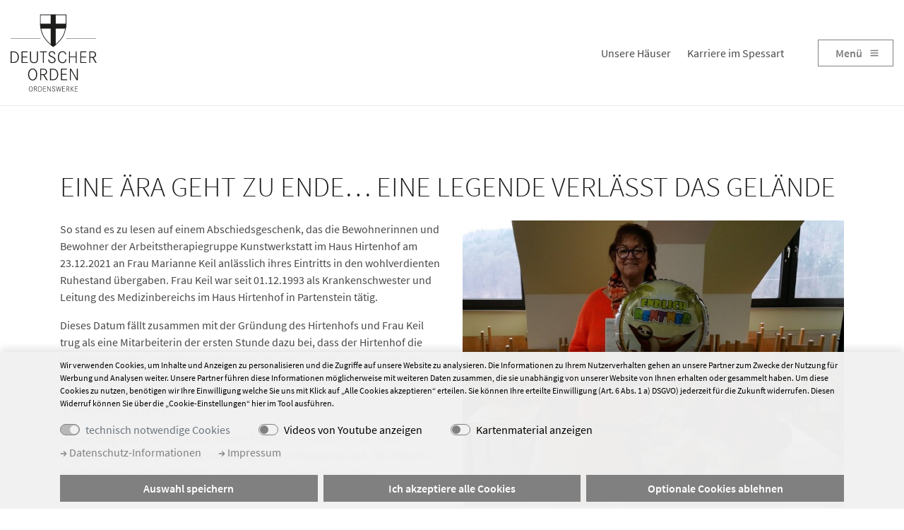

--- FILE ---
content_type: text/html; charset=utf-8
request_url: https://www.suchthilfe-spessart.de/aktuelles/detail?tx_news_pi1%5Baction%5D=detail&tx_news_pi1%5Bcontroller%5D=News&tx_news_pi1%5Bnews%5D=133&cHash=bed3033c7521d3624cd8480e94f4391f
body_size: 27226
content:
<!DOCTYPE html>
<html dir="ltr" lang="de-DE">
<head>

<meta charset="utf-8">
<!-- 
	schmiddesign TYPO3 - https://www.schmiddesign.de/

	This website is powered by TYPO3 - inspiring people to share!
	TYPO3 is a free open source Content Management Framework initially created by Kasper Skaarhoj and licensed under GNU/GPL.
	TYPO3 is copyright 1998-2026 of Kasper Skaarhoj. Extensions are copyright of their respective owners.
	Information and contribution at https://typo3.org/
-->


<link rel="icon" href="/typo3conf/ext/sd_sitepackage/Resources/Public/Icons/favicon.ico" type="image/vnd.microsoft.icon">
<title>Eine Ära geht zu Ende… eine Legende verlässt das Gelände: Soziotherapieverbund Spessart</title>
<meta http-equiv="x-ua-compatible" content="IE=edge" />
<meta name="generator" content="TYPO3 CMS" />
<meta name="viewport" content="width=device-width, initial-scale=1, minimum-scale=1" />
<meta name="robots" content="index,follow" />
<meta property="og:title" content="Eine Ära geht zu Ende… eine Legende verlässt das Gelände" />
<meta property="og:type" content="article" />
<meta property="og:url" content="https://www.suchthilfe-spessart.de/aktuelles/detail?tx_news_pi1%5Baction%5D=detail&amp;tx_news_pi1%5Bcontroller%5D=News&amp;tx_news_pi1%5Bnews%5D=133&amp;cHash=bed3033c7521d3624cd8480e94f4391f" />
<meta property="og:image" content="https://www.suchthilfe-spessart.de/fileadmin/_processed_/d/f/csm_2021-12-23_Abschied_01_a4008c6023.jpg" />
<meta property="og:image:width" content="800" />
<meta property="og:image:height" content="480" />
<meta name="twitter:card" content="summary" />
<meta name="apple-mobile-web-app-capable" content="no" />
<meta name="google" content="notranslate" />


<link rel="stylesheet" href="/typo3conf/ext/sd_sitepackage/Resources/Public/Styles/main.css?1753372899" media="all">
<link rel="stylesheet" href="/typo3conf/ext/sd_sitepackage/Resources/Public/Styles/main_additional.css?1765364194" media="all">


<script src="/typo3conf/ext/sd_sitepackage/Resources/Public/JavaScript/modernizr.min.js?1632129388" async="async"></script>



<script type="application/ld+json">
	
	{
		"@context":             "http://schema.org",
		"@type":                "WebSite",
		"image": [
			"/typo3conf/ext/sd_sitepackage/Resources/Public/Images/Logo_Deutscher_Orden.svg"
		],
		"url":                  "./aktuelles/detail",
		"name":                 "Detail",

		

		"dateCreated":          "2022-05-12",
		"dateModified":         "2022-05-12",
		"datePublished":        "2022-05-12",
		"description":          "",
		"keywords":             "",
		"copyrightHolder":      {
									"@type": "Organization",
									"name": "Soziotherapieverbund Spessart",
									"url": "",
									"image": [
									"/typo3conf/ext/sd_sitepackage/Resources/Public/Images/Logo_Deutscher_Orden.svg"
									],
									"location": {
										"@type": "PostalAddress",
		                                "streetAddress": "Rossbergweg 15",
										"postalCode": "97846",
										"addressLocality": "Partenstein"
									},
									"address": {
										"@type": "PostalAddress",
										"streetAddress": "Rossbergweg 15",
										"addressLocality": "Partenstein",
										"postalCode": "97846",
										"addressCountry": "DE"
									},
									"telephone": "+49 9355 97673-0",
									"faxNumber": "+49 9355 97673-22",
									"email": "soziotherapieverbund-spessart@deutscher-orden.de"
								}
	}

</script>






		<meta name="description" content="" />
	


<link rel="canonical" href="https://www.suchthilfe-spessart.de/aktuelles/detail/eine-aera-geht-zu-ende-eine-legende-verlaesst-das-gelaende"/>
</head>
<body id="page_1843" class="layout-0 " data-matomo-active="1">


<!-- suchthilfe-spessart -->




<div class="d-none">
	
<svg width="512" height="512" class="icon icon-lib-1" xmlns="http://www.w3.org/2000/svg" viewBox="0 0 512 512"><path id="icon-arrow-left" d="M 448.23444,288.06297 H 140.7297 l 111.48575,112.05727 c 12.42622,12.46061 12.51371,32.78651 0.0871,45.42389 -12.33869,12.54898 -32.46561,12.63736 -44.97935,0.087 L 41.31965,278.78245 c 0,0 0,0 0,0 -12.4262,-12.46059 -12.4262,-32.87484 0,-45.42384 0,0 0,0 0,0 L 207.32346,66.334298 c 12.4262,-12.460616 32.55315,-12.460616 44.97935,0.08955 12.33871,12.549022 12.33871,32.874869 -0.0871,45.423872 L 140.72995,223.90401 H 448.23444 C 465.73613,223.90399 480,238.22044 480,255.98346 c 0,17.76302 -14.26387,32.07951 -31.76556,32.07951 z" /><path id="icon-arrow-right" d="M 63.76556,288.06297 H 371.2703 L 259.78455,400.12024 c -12.42622,12.46061 -12.51371,32.78651 -0.0871,45.42389 12.33869,12.54898 32.46561,12.63736 44.97935,0.087 L 470.68035,278.78245 c 0,0 0,0 0,0 12.4262,-12.46059 12.4262,-32.87484 0,-45.42384 0,0 0,0 0,0 L 304.67654,66.334298 c -12.4262,-12.460616 -32.55315,-12.460616 -44.97935,0.08955 -12.33871,12.549022 -12.33871,32.874869 0.0871,45.423872 L 371.27005,223.90401 H 63.76556 C 46.26387,223.90399 32,238.22044 32,255.98346 c 0,17.76302 14.26387,32.07951 31.76556,32.07951 z" /><path id="icon-arrow-up" d="M 288.06297,448.23444 V 140.7297 l 112.05727,111.48575 c 12.46061,12.42622 32.78651,12.51371 45.42389,0.0871 12.54898,-12.33869 12.63736,-32.46561 0.087,-44.97935 L 278.78245,41.319649 c 0,0 0,0 0,0 -12.46059,-12.4262 -32.87484,-12.4262 -45.42384,0 0,0 0,0 0,0 L 66.334299,207.32346 c -12.460616,12.4262 -12.460616,32.55315 0.08955,44.97935 12.549022,12.33871 32.874869,12.33871 45.423871,-0.0871 L 223.90401,140.72995 V 448.23444 C 223.90399,465.73613 238.22044,480 255.98346,480 c 17.76302,0 32.07951,-14.26387 32.07951,-31.76556 z" /><path id="icon-arrow-down" d="M 288.06297,63.765559 V 371.2703 L 400.12024,259.78455 c 12.46061,-12.42622 32.78651,-12.51371 45.42389,-0.0871 12.54898,12.33869 12.63736,32.46561 0.087,44.97935 L 278.78245,470.68035 c 0,0 0,0 0,0 -12.46059,12.4262 -32.87484,12.4262 -45.42384,0 0,0 0,0 0,0 L 66.334299,304.67654 c -12.460616,-12.4262 -12.460616,-32.55315 0.08955,-44.97935 12.549022,-12.33871 32.874869,-12.33871 45.423871,0.0871 L 223.90401,371.27005 V 63.765559 c -2e-5,-17.50169 14.31643,-31.76556 32.07945,-31.76556 17.76302,0 32.07951,14.26387 32.07951,31.76556 z" /><path id="icon-chevron-left" d="M 346.39097,44 378.128,75.764401 197.91979,256.00001 378.128,436.2356 346.39097,468 134.50052,256.13692 l 0.1369,-0.13691 -0.13742,-0.10926 z" /><path id="icon-chevron-right" d="M 166.23703,44 134.5,75.764401 314.70821,256.00001 134.5,436.2356 166.23703,468 378.12748,256.13692 l -0.1369,-0.13691 0.13742,-0.10926 z" /><path id="icon-chevron-up" d="M 44.314,346.07697 76.078401,377.814 256.31401,197.60579 436.5496,377.814 468.314,346.07697 256.45092,134.18652 l -0.13691,0.1369 -0.10926,-0.13742 z" /><path id="icon-chevron-down" d="M 44.314,165.92303 76.078401,134.186 256.31401,314.39421 436.5496,134.186 l 31.7644,31.73703 -211.86308,211.89045 -0.13691,-0.1369 -0.10926,0.13742 z" /><path id="icon-triangle-right" d="M 128,404 384,256.00628 128,108 Z" /><path id="icon-triangle-left" d="M 384,404 128,256.00628 384,108 Z" /><path id="icon-triangle-up" d="M 108,384 255.99372,128 404,384 Z" /><path id="icon-triangle-down" d="M 108,128 255.99372,384 404,128 Z" /><path id="icon-burger" d="M 64.226643,357.88669 H 447.77333 c 6.58106,0 11.87917,5.29807 11.87917,11.8791 v 35.63749 c 0,6.58103 -5.29811,11.87916 -11.87917,11.87916 H 64.226643 c -6.581059,0 -11.879164,-5.29813 -11.879164,-11.87916 v -35.63749 c 0,-6.58103 5.298105,-11.8791 11.879164,-11.8791 z M 64,96.047721 h 383.99997 c 6.45549,0 11.65253,5.197009 11.65253,11.652489 v 34.95753 c 0,6.45547 -5.19704,11.65245 -11.65253,11.65245 H 64 c -6.455477,0 -11.652521,-5.19698 -11.652521,-11.65245 v -34.95753 c 0,-6.45548 5.197044,-11.652489 11.652521,-11.652489 z M 64.387574,226.9672 H 447.61247 c 6.6702,0 12.04006,5.3699 12.04006,12.04004 v 36.12018 c 0,6.67017 -5.36986,12.04005 -12.04006,12.04005 H 64.387574 c -6.670173,0 -12.040061,-5.36988 -12.040061,-12.04005 v -36.12018 c 0,-6.67014 5.369888,-12.04004 12.040061,-12.04004 z" /><path id="icon-dismiss" d="M 120.23633 81.59375 C 116.14642 81.59375 112.05577 83.161025 108.92188 86.294922 L 86.294922 108.92188 C 80.027127 115.18967 80.027127 125.28103 86.294922 131.54883 L 210.74609 256 L 86.294922 380.45117 C 80.027127 386.71897 80.027127 396.81033 86.294922 403.07812 L 108.92188 425.70508 C 115.18967 431.97287 125.28103 431.97287 131.54883 425.70508 L 256 301.25391 L 380.45117 425.70508 C 386.71897 431.97287 396.81033 431.97287 403.07812 425.70508 L 425.70508 403.07812 C 431.97287 396.81033 431.97287 386.71897 425.70508 380.45117 L 301.25391 256 L 425.70508 131.54883 C 431.97287 125.28103 431.97287 115.18967 425.70508 108.92188 L 403.07812 86.294922 C 396.81033 80.027127 386.71897 80.027127 380.45117 86.294922 L 256 210.74609 L 131.54883 86.294922 C 128.41493 83.161025 124.32623 81.59375 120.23633 81.59375 z "/><path id="icon-home" d="M 476.91016,256.86452 416.05861,199.53856 V 71.026827 c 0,-2.937874 -0.83364,-5.354037 -2.50532,-7.244926 -1.65844,-1.888783 -3.78995,-2.833124 -6.38766,-2.833124 h -53.35148 c -2.59478,0 -4.72531,0.944654 -6.39444,2.833124 -1.66522,1.890889 -2.49754,4.30805 -2.49754,7.244926 V 132.44687 L 277.12134,68.189264 C 271.19985,62.729352 264.15917,60 256.00685,60 c -8.1512,0 -15.19097,2.729352 -21.11822,8.189264 L 35.088008,256.86452 c -1.8522,1.67692 -2.867356,3.93417 -3.056154,6.76939 -0.188501,2.8331 0.459647,5.30766 1.943726,7.40597 l 17.228041,23.30904 c 1.48428,1.88887 3.426999,3.04387 5.835817,3.46639 2.223949,0.20912 4.4479,-0.52536 6.671852,-2.2043 L 256.001,113.86304 448.29275,295.60998 c 1.48508,1.46497 3.427,2.19663 5.83581,2.19663 h 0.83462 c 2.40509,-0.41524 4.34378,-1.5776 5.83582,-3.46193 l 17.23006,-23.30573 c 1.48137,-2.10294 2.13051,-4.57283 1.93786,-7.40918 -0.19041,-2.82764 -1.209,-5.08489 -3.05715,-6.76503 z M 256.001,141.57825 96.223851,290.88368 c 0,0.20912 -0.05046,0.52132 -0.140122,0.9436 -0.09066,0.41928 -0.140102,0.7234 -0.140102,0.9396 v 151.18763 c 0,5.45872 1.760673,10.18938 5.281003,14.17313 3.51944,3.98596 7.68703,5.99165 12.50375,5.99165 H 220.42954 V 343.16574 h 71.14408 v 120.95798 h 106.7002 c 4.81573,0 8.98925,-2.00132 12.50373,-5.99608 3.52036,-3.97932 5.28685,-8.71321 5.28685,-14.17313 V 292.76688 c 0,-0.83855 -0.10083,-1.47162 -0.28021,-1.8832 z" /><path id="icon-search" d="M 233.96527,32 C 122.67698,32 32,122.67734 32,233.96608 c 0,111.28873 90.67701,201.95424 201.96527,201.95424 111.28831,0 201.95348,-90.66551 201.95348,-201.95424 C 435.91875,122.67737 345.25358,32 233.96527,32 Z m 0,42.454337 c 88.34438,0 159.49929,71.167023 159.49929,159.511743 0,88.3447 -71.15491,159.4999 -159.49929,159.4999 -88.34435,0 -159.511099,-71.1552 -159.511099,-159.4999 0,-88.34474 71.166729,-159.511743 159.511099,-159.511743 z M 371.40828,350.1943 a 21.229207,21.22929 0 0 0 -14.78313,36.44867 l 86.11656,86.12872 a 21.233197,21.233279 0 1 0 30.02827,-30.02837 l -86.1284,-86.1169 a 21.229207,21.22929 0 0 0 -15.2333,-6.43212 z"/><path id="icon-pin" d="M 256.2067,32.022533 C 184.1474,30.747227 116.00805,83.753744 99.095292,153.73223 c -15.59862,56.14908 7.227548,113.23155 33.206088,162.36117 31.12132,57.45555 70.10272,110.429 113.02452,159.58436 20.1857,16.00406 33.0342,-16.77144 45.4551,-27.94422 C 338.6418,387.43057 384.2732,323.07328 408.8972,249.42507 427.247,197.69061 418.529,137.08617 383.8071,94.124509 353.6798,55.334143 305.368,31.657902 256.2067,32.022533 Z m 0,243.837267 c -46.6659,1.38469 -87.3396,-43.6468 -81.1842,-89.94249 3.4207,-46.49569 52.2029,-82.36979 97.6126,-71.61458 44.3733,7.91784 75.0911,56.94439 62.6047,100.32262 -8.6186,35.2811 -42.6637,61.79729 -79.0331,61.23445 z"/><path id="icon-download" d="M 456.82758,232.82758 A 23.172415,23.172415 0 0 0 433.65516,256 V 433.65516 H 78.344838 V 256 A 23.172419,23.172419 0 0 0 32,256 V 441.37931 A 38.620689,38.620689 0 0 0 70.620691,480 H 441.37931 A 38.620689,38.620689 0 0 0 480,441.37931 V 256 A 23.172415,23.172415 0 0 0 456.82758,232.82758 Z M 239.6142,380.52276 a 23.172415,23.172415 0 0 0 32.7716,0 l 87.388,-87.388 a 23.172415,23.172415 0 0 0 0,-32.77061 23.172415,23.172415 0 0 0 -32.77064,0 l -47.83074,47.83074 V 55.172419 a 23.17242,23.17242 0 0 0 -46.34484,0 V 308.19489 l -47.83074,-47.83074 a 23.172415,23.172415 0 0 0 -32.77064,0 23.172415,23.172415 0 0 0 0,32.77061 z"/><path id="icon-user" d="m 441.19857,376.51065 c -0.45388,-8.6241 -1.81527,-18.15605 -3.63119,-28.14186 -1.81527,-9.98578 -4.08512,-19.51775 -6.80851,-28.59573 -2.72342,-9.07803 -6.80851,-18.15601 -11.80143,-26.32622 -4.99291,-9.07803 -10.8936,-16.79436 -17.70213,-23.14897 -6.80851,-6.80851 -15.43259,-11.80142 -25.41844,-15.88652 -9.98581,-4.08514 -20.87941,-5.90069 -32.22693,-5.90069 -4.53902,0 -9.07803,1.81527 -17.70214,7.26239 -5.44681,3.63122 -11.3475,7.26241 -18.15603,11.80142 -5.90071,3.63122 -13.61702,7.26241 -23.60285,10.43973 -9.5319,3.17729 -19.51773,4.53901 -29.04963,4.53901 -9.53191,0 -19.51774,-1.36162 -29.04966,-4.53901 -9.98581,-3.17732 -17.70212,-6.80851 -23.60283,-10.43973 -6.80851,-4.53901 -13.16312,-8.1702 -18.15603,-11.80142 -8.62411,-5.44684 -13.16312,-7.26239 -17.70211,-7.26239 -11.80143,0 -22.69505,1.81527 -32.22696,5.90069 -9.98582,4.0851 -18.15603,9.07801 -25.41844,15.88652 -6.80851,6.35461 -12.709221,14.07094 -17.702134,23.14897 -4.085092,8.62406 -8.170207,17.24819 -10.893602,26.32622 -2.723418,8.6241 -4.992913,18.15601 -6.80851,28.59573 -1.815503,9.98581 -3.177317,19.51776 -3.631216,28.14186 C 69.453899,385.13476 69,393.75884 69,402.83687 c 0,23.14895 7.262409,42.21276 22.241126,56.28372 C 105.76594,472.73759 124.8298,480 147.97872,480 h 215.60285 c 23.14892,0 42.21275,-6.80851 56.73757,-20.87941 14.52484,-14.07096 22.24115,-32.68087 22.24115,-56.28372 -0.45388,-8.62408 -0.45388,-17.70211 -1.36163,-26.32622 z M 252.82977,248.05672 c 29.50353,0 55.3759,-10.43968 76.25533,-31.77305 20.87945,-20.87941 31.77303,-46.75175 31.77303,-76.25531 0,-29.50354 -10.43971,-55.375878 -31.77303,-76.255306 C 308.20567,42.893625 282.3333,32 252.82977,32 c -29.50354,0 -55.37588,10.439703 -76.25531,31.773054 -20.87943,21.333328 -31.77303,46.751766 -31.77303,76.255306 0,29.50356 10.4397,55.3759 31.77303,76.25531 20.87943,21.33337 46.75177,31.77305 76.25531,31.77305 z"/><path id="icon-plus" d="M 36.676309,228.67552 C 33.784294,231.56752 32,235.56829 32,240.00029 v 31.99942 c 0,8.86401 7.135684,15.99969 15.999702,15.9997 H 224.00059 V 464.0003 c 1e-5,8.86402 7.13569,15.9997 15.9997,15.9997 h 31.99942 c 8.86401,0 15.99969,-7.13568 15.9997,-15.9997 V 287.99941 H 464.0003 C 472.86432,287.9994 480,280.86372 480,271.99971 v -31.99942 c 0,-8.86401 -7.13568,-15.99969 -15.9997,-15.9997 H 287.99941 V 47.999702 C 287.9994,39.135684 280.86372,32 271.99971,32 h -31.99942 c -8.86401,0 -15.99969,7.135684 -15.9997,15.999702 V 224.00059 H 47.999702 c -4.432009,1e-5 -8.431397,1.78292 -11.323393,4.67493 z" /><path id="icon-eye" d="m 269.1,229.8 c 0,-13.2 6.6,-24.8 16.5,-31.9 -8.9,-4.6 -18.9,-7.4 -29.7,-7.4 -36.2,0 -65.6,29.4 -65.6,65.6 0,36.2 29.4,65.6 65.6,65.6 32.4,0 59.2,-23.6 64.5,-54.5 -26.3,8.4 -51.3,-11.6 -51.3,-37.4 z m 207.6,17.5 C 472.7,242.8 430.2,103 256,103 81.8,103 39.3,242.8 35.3,247.3 c -4.5,5 -4.5,12.5 0,17.5 4,4.4 62.3,144.2 220.7,144.2 158.4,0 216.7,-139.8 220.7,-144.3 4.4,-4.9 4.4,-12.5 0,-17.4 z M 256,347.8 c -50.7,0 -91.9,-41.2 -91.9,-91.8 0,-50.6 41.2,-91.8 91.9,-91.8 50.7,0 91.9,41.2 91.9,91.8 0,50.6 -41.2,91.8 -91.9,91.8 z" /><path id="icon-benefits" d="m 174.5,145.8 h 6 v 90.8 c 0,15 12.2,27.1 27.1,27.1 h 135.5 c 15,0 27.1,-12.2 27.1,-27.1 V 192 c 0,-3.7 -3,-6.8 -6.8,-6.8 -3.7,0 -6.8,3 -6.8,6.8 v 44.6 c 0,7.5 -6.1,13.6 -13.6,13.6 H 305.8 V 145.8 h 50.8 v 16.5 c 0,3.7 3,6.8 6.8,6.8 3.7,0 6.8,-3 6.8,-6.8 v -16.5 h 6 c 3.7,0 6.8,-3 6.8,-6.8 v -24.7 c 0,-15 -12.1,-27.1 -27,-27.1 h -14.3 c 9,-9.6 8.8,-24.6 -0.6,-34 -4.6,-4.6 -10.7,-7.1 -17.3,-7.1 -6.5,0 -12.7,2.5 -17.3,7.1 L 275.3,84.4 252.4,61.5 c -9.5,-9.5 -25,-9.5 -34.6,0 -6.9,6.9 -8.8,17 -5.7,25.7 h -17.5 c -15,0 -27.1,12.2 -27.1,27.1 V 139 c 0.2,3.7 3.2,6.8 7,6.8 z m 19.6,90.8 V 145.8 H 245 v 104.4 h -37.3 c -7.6,-0.1 -13.6,-6.2 -13.6,-13.6 z M 298.2,100.7 v 31.5 H 252.6 V 100.7 Z M 258.5,250.1 V 145.8 h 33.7 V 250.2 H 258.5 Z M 369.4,114.2 v 17.9 H 311.8 V 100.6 H 356 c 7.4,0.1 13.4,6.2 13.4,13.6 z M 316.2,62.7 c 2,-2 4.8,-3.2 7.7,-3.2 2.9,0 5.6,1.1 7.7,3.2 4.2,4.2 4.2,11.1 0,15.4 l -9,9 h -30.7 z m -88.6,23.7 c -4.2,-4.2 -4.2,-11.1 0,-15.4 4.2,-4.2 11.1,-4.2 15.4,0 l 16,16.1 h -30.7 z m -46.3,27.8 c 0,-7.5 6.1,-13.6 13.6,-13.6 H 239 v 31.5 h -57.8 v -17.9 z m 297,201.6 -6.4,-7.2 c -0.1,-0.1 -0.1,-0.1 -0.2,-0.2 -12.3,-12.8 -30.9,-16.1 -46.8,-8.4 -11,-9.1 -25.7,-11.6 -39.1,-6.8 -12.4,-10.4 -29.6,-12.4 -44.3,-4.8 l -35.2,18.3 h -44.8 c -9.4,0 -18.7,-2.6 -27,-7.5 -15.3,-9 -32.6,-12.8 -50.2,-10.9 -17.6,1.9 -33.8,9.2 -46.7,21.2 -8.5,7.8 -17.8,14.4 -27.8,19.7 l -74.3,39.4 c -3.3,1.8 -4.6,5.9 -2.8,9.2 1.2,2.3 3.6,3.6 6,3.6 1.1,0 2.2,-0.3 3.2,-0.8 l 74.3,-39.4 c 11,-5.8 21.3,-13.1 30.7,-21.7 22.2,-20.6 54.6,-24 80.8,-8.6 10.4,6.1 22.1,9.3 33.9,9.3 H 308 c 0,0 0,0 0,0 0,0 0,0 0,0 h 5.4 c 8.9,0 17,3.1 23.4,8.3 0.2,0.2 0.5,0.4 0.8,0.6 5.3,4.5 9.2,10.5 11.3,17.3 0.1,0.8 0.3,1.5 0.6,2.2 0.1,0.4 0.2,0.8 0.3,1.2 -21.3,-1.6 -69.6,-4.5 -82.9,1.2 -3.5,1.5 -5.1,5.4 -3.6,8.9 1.5,3.5 5.4,5.1 8.9,3.6 9.6,-4.1 57,-1.9 84.6,0.5 1.9,0.2 3.8,-0.5 5.2,-1.8 1.4,-1.3 2.2,-3.1 2.2,-5 0,-2.7 -0.2,-5.4 -0.6,-8 l 66.9,-36.9 c 10.6,-5.4 23.2,-3.3 31.4,5.2 l 1.3,1.4 c -6.5,4.6 -13.1,9.3 -19.4,13.9 l -6.9,5 c -3.1,2.2 -3.8,6.4 -1.6,9.5 2.2,3.1 6.4,3.8 9.5,1.6 l 7,-5 c 8.4,-6 17,-12.2 25.6,-18.2 1.6,-1.1 2.6,-2.8 2.8,-4.8 0,-1.7 -0.6,-3.6 -1.9,-5.1 z M 347.9,300.4 c 7.7,-4 16.6,-3.9 24,-0.3 l -29.5,15.6 c -3.7,-2.6 -7.7,-4.6 -12,-6.2 z m 5,25.1 34.2,-18.1 c 7.9,-4.1 16.9,-4 24.4,-0.1 L 359.4,336 c -1.7,-3.7 -3.9,-7.3 -6.5,-10.5 z m 65.9,25.3 c -2.3,1.7 -3.2,2.3 -4.1,2.9 -0.9,0.6 -1.8,1.3 -4.2,3 -3,2.2 -3.7,6.4 -1.5,9.5 1.3,1.8 3.4,2.8 5.5,2.8 1.4,0 2.8,-0.4 4,-1.3 2.3,-1.7 3.2,-2.3 4,-2.9 0.9,-0.6 1.8,-1.3 4.2,-3 3,-2.2 3.7,-6.4 1.5,-9.5 -2.1,-3 -6.3,-3.7 -9.4,-1.5 z m -26.7,19 -0.6,0.4 c -10.7,7.6 -21.8,15.5 -32.9,23.3 -2.3,1.6 -4.6,3.3 -6.7,5 -3.1,2.3 -5.9,4.5 -9,6.6 -17.4,12 -41.8,16.2 -67.1,11.7 l -0.6,-0.1 -77.6,-16.5 c -8.6,-1.8 -17.5,-0.4 -25,4 l -85.2,49.2 c -3.2,1.9 -4.4,6 -2.5,9.3 1.3,2.2 3.5,3.4 5.9,3.4 1.2,0 2.3,-0.3 3.4,-0.9 L 179.4,416 c 4.6,-2.7 10.1,-3.5 15.4,-2.4 l 77.7,16.6 c 0.1,0 0.2,0 0.3,0.1 l 0.6,0.1 c 28.7,5.2 56.8,0.1 77,-13.8 3.3,-2.2 6.5,-4.6 9.5,-6.9 2.2,-1.7 4.3,-3.2 6.4,-4.8 11,-7.8 22.2,-15.7 32.9,-23.4 l 0.6,-0.4 c 3.1,-2.2 3.8,-6.4 1.6,-9.5 -2,-3.3 -6.2,-4 -9.3,-1.8 z" /><path id="icon-hands" d="M 306.8,374.5 V 258 c 0,-3.5 -2.8,-6.4 -6.4,-6.4 -3.6,0 -6.4,2.8 -6.4,6.4 v 95.8 c 0,5.5 -4.5,9.9 -9.9,9.9 -5.5,0 -9.9,-4.5 -9.9,-9.9 v -101 c 0,-2.6 -1.6,-4.9 -3.9,-5.9 -2.4,-1 -5.1,-0.4 -6.9,1.4 l -42.9,42.9 c -7.2,7.2 -18.9,7.2 -26,0 0,0 0,0 -0.1,-0.1 -0.5,-0.5 -0.6,-1.1 -0.6,-1.5 0,-0.4 0.1,-1.1 0.7,-1.7 L 208,274.4 c 2.5,-2.5 2.5,-6.5 0,-9 -2.5,-2.5 -6.5,-2.5 -9,0 l -13.5,13.5 c -2.9,2.9 -4.5,6.7 -4.4,10.8 0,4 1.6,7.7 4.5,10.5 12.1,12.1 31.9,12.1 44,0 l 32.1,-32 v 85.7 c 0,12.5 10.2,22.6 22.7,22.6 3.6,0 6.9,-0.8 9.9,-2.3 v 0.3 c 0,12.5 10.2,22.8 22.8,22.8 12.4,0 22.5,-10 22.8,-22.3 2.8,1.3 6,2.1 9.3,2.1 12.1,0 22,-9.9 22,-22 v -2 c 3.7,2.2 8.1,3.4 12.7,3.4 14,0 25.4,-11.4 25.4,-25.4 V 175.2 c 0,-21.3 17.3,-38.6 38.7,-38.6 3,0 5.4,2.4 5.4,5.4 v 35.8 c 0,3.5 2.8,6.4 6.4,6.4 3.6,0 6.4,-2.8 6.4,-6.4 V 142 c 0,-10 -8.1,-18.1 -18.1,-18.1 -28.3,0 -51.4,23 -51.4,51.3 V 331 c 0,7 -5.7,12.7 -12.7,12.7 -7,0 -12.7,-5.7 -12.7,-12.7 v -73.4 c 0,-3.5 -2.8,-6.4 -6.4,-6.4 -3.6,0 -6.4,2.8 -6.4,6.4 V 355 c 0,5.1 -4.2,9.3 -9.3,9.3 -5.1,0 -9.3,-4.2 -9.3,-9.3 v -97.4 c 0,-3.5 -2.8,-6.4 -6.4,-6.4 -3.5,0 -6.4,2.8 -6.4,6.4 v 116.9 c 0,5.5 -4.5,10 -10,10 -5.8,0 -10.3,-4.5 -10.3,-10 z M 459.6,205.4 c -3.5,0 -6.4,2.8 -6.4,6.4 v 25.4 c 0,3.5 2.8,6.4 6.4,6.4 3.6,0 6.4,-2.8 6.4,-6.4 v -25.4 c 0,-3.6 -2.8,-6.4 -6.4,-6.4 z m 0,57.5 c -3.5,0 -6.4,2.8 -6.4,6.4 v 61.6 c 0,29.9 -12.1,59.1 -33.3,80.1 -25.7,25.7 -59.9,39.8 -96.3,39.8 -36.4,0 -70.6,-14.2 -96.3,-39.8 L 65.7,249.4 c -4.5,-4.5 -7,-10.4 -7,-16.8 0,-6.4 2.5,-12.3 7,-16.8 9.3,-9.2 24.3,-9.2 33.6,0 l 53.7,53.6 c 2.5,2.5 6.5,2.5 9,0 1.2,-1.2 1.9,-2.9 1.9,-4.5 0,-1.6 -0.6,-3.3 -1.9,-4.5 L 81.3,179.8 c -4.4,-4.4 -6.8,-10.2 -6.8,-16.4 0,-6.2 2.4,-12.1 6.8,-16.4 9.1,-9.1 23.8,-9.1 32.9,0 l 80.7,80.6 c 2.5,2.5 6.5,2.5 9,0 1.2,-1.2 1.9,-2.9 1.9,-4.5 0,-1.6 -0.6,-3.3 -1.9,-4.5 l -100,-99.9 c -9.1,-9.1 -9.1,-23.8 0,-32.9 8.8,-8.8 23.2,-8.8 32.1,0 l 27.1,27 c 0,0 0.1,0.1 0.1,0.1 l 73.3,73.2 c 2.5,2.5 6.5,2.5 9,0 2.5,-2.5 2.5,-6.5 0,-9 l -73.4,-73.3 c -9.7,-9.8 -9.7,-25.6 0.1,-35.4 9.8,-9.8 25.7,-9.8 35.5,0 l 94.2,94.1 -81.2,81.1 c -2.5,2.5 -2.5,6.5 0,9 2.5,2.5 6.5,2.5 9,0 L 315.4,167 c 2.5,-2.5 2.5,-6.5 0,-9 L 216.7,59.4 C 202,44.7 178,44.7 163.2,59.4 c -6.8,6.8 -10.5,15.5 -11,24.5 L 145,76.7 C 131.1,63 108.6,63 94.9,76.7 c -14,14 -14,36.7 -0.1,50.8 -8.2,0.7 -16.2,4.1 -22.5,10.4 -6.8,6.8 -10.5,15.8 -10.5,25.4 0,9.6 3.7,18.7 10.5,25.4 l 7.5,7.5 c -8.7,0.7 -16.8,4.3 -23,10.6 -6.9,6.9 -10.7,16 -10.7,25.8 0,9.7 3.8,18.9 10.7,25.8 L 218.4,420 c 28.1,28.1 65.5,43.6 105.3,43.6 39.8,0 77.2,-15.6 105.3,-43.6 23.5,-23.4 37,-55.9 37,-89.1 v -61.6 c 0,-3.6 -2.8,-6.4 -6.4,-6.4 z" /><path id="icon-ordenswerke" d="m 314.7,361.4 c -3.7,0 -6.8,3 -6.8,6.8 v 88.5 c 0,3.7 3,6.8 6.8,6.8 3.7,0 6.8,-3 6.8,-6.8 v -88.5 c 0,-3.8 -3,-6.8 -6.8,-6.8 z m -117.4,0 c -3.7,0 -6.8,3 -6.8,6.8 v 88.5 c 0,3.7 3,6.8 6.8,6.8 3.8,0 6.8,-3 6.8,-6.8 v -88.5 c 0,-3.8 -3.1,-6.8 -6.8,-6.8 z M 475,236 423.8,191.6 v -88.7 c 0,-3.7 -3,-6.8 -6.8,-6.8 h -60.1 c -3.7,0 -6.8,3 -6.8,6.8 v 24.8 L 260.8,50.2 c -2.6,-2.2 -6.3,-2.2 -8.9,0 L 37,235.9 c -4.6,4 -6.2,10.3 -4.1,16 2.1,5.7 7.5,9.4 13.6,9.4 h 33 v 195.3 c 0,3.7 3,6.8 6.8,6.8 H 171 c 0.1,0 0.2,0 0.3,0 0.1,0 0.3,0 0.4,0 0.1,0 0.2,0 0.2,0 0.2,0 0.3,0 0.5,-0.1 0,0 0.1,0 0.1,0 2.4,-0.5 4.3,-2.3 5,-4.6 0,0 0,-0.1 0,-0.1 0,-0.2 0.1,-0.3 0.1,-0.5 0,-0.1 0,-0.2 0,-0.3 0,-0.1 0,-0.3 0.1,-0.4 0,-0.1 0,-0.2 0,-0.3 0,-0.1 0,-0.2 0,-0.3 l 2,-103.7 c 0,-0.4 0,-0.7 -0.1,-1.1 l -11.4,-81 7.5,-4.2 c 13.4,-7.4 29.5,-7.4 42.9,0 l 7.5,4.2 -11.4,81 c -0.1,0.4 -0.1,0.7 -0.1,1.1 l 2,103.7 c 0.1,3.7 3.1,6.7 6.8,6.7 0,0 0.1,0 0.1,0 3.7,-0.1 6.7,-3.2 6.7,-6.9 l -2,-103.2 7.3,-51.8 13.7,52.2 c 0,0 0,0 0,0 v 0.1 c 0,0 0,0 0,0.1 0.1,0.3 0.2,0.7 0.4,1 0,0 0,0 0,0.1 0.1,0.3 0.3,0.6 0.5,0.9 0,0.1 0.1,0.1 0.1,0.2 0.2,0.3 0.4,0.5 0.6,0.7 0,0 0.1,0.1 0.1,0.1 0.2,0.2 0.5,0.5 0.7,0.7 0,0 0,0 0,0 0.3,0.2 0.5,0.4 0.8,0.5 0,0 0.1,0 0.1,0.1 0.3,0.1 0.6,0.3 0.9,0.4 0.1,0 0.1,0 0.2,0.1 0.1,0 0.2,0.1 0.3,0.1 0.1,0 0.2,0 0.4,0.1 0.1,0 0.2,0.1 0.4,0.1 0.3,0 0.6,0.1 1,0.1 0,0 0,0 0,0 0,0 0,0 0,0 0,0 0,0 0,0 0,0 0,0 0,0 0.3,0 0.6,0 1,-0.1 0.1,0 0.2,0 0.4,-0.1 0.1,0 0.2,0 0.4,-0.1 0.1,0 0.2,-0.1 0.3,-0.1 0.1,0 0.1,0 0.2,-0.1 0.3,-0.1 0.6,-0.2 0.9,-0.4 0,0 0.1,0 0.1,-0.1 0.3,-0.2 0.6,-0.3 0.8,-0.5 0,0 0,0 0,0 0.3,-0.2 0.5,-0.4 0.7,-0.7 0,0 0.1,-0.1 0.1,-0.1 0.2,-0.2 0.4,-0.5 0.6,-0.7 0,-0.1 0.1,-0.1 0.1,-0.2 0.2,-0.3 0.3,-0.6 0.5,-0.9 0,0 0,0 0,-0.1 0.1,-0.3 0.3,-0.6 0.3,-1 0,0 0,0 0,-0.1 v -0.1 c 0,0 0,0 0,0 l 13.7,-52.2 7.3,51.8 -2,103.2 c -0.1,3.7 2.9,6.8 6.7,6.9 0,0 0.1,0 0.1,0 3.7,0 6.7,-3 6.8,-6.7 l 2,-103.7 c 0,-0.4 0,-0.7 -0.1,-1.1 l -11.4,-81 7.5,-4.2 c 13.4,-7.4 29.5,-7.4 42.9,0 l 7.5,4.2 -11.4,81 c -0.1,0.4 -0.1,0.7 -0.1,1.1 l 2,103.7 c 0.1,3.7 3.1,6.7 6.8,6.7 0,0 0.1,0 0.1,0 3.7,-0.1 6.7,-3.2 6.7,-6.9 l -2,-103.2 5.9,-41.7 7,41.6 c 0.6,3.3 3.4,5.7 6.7,5.7 0.4,0 0.8,0 1.1,-0.1 3.7,-0.6 6.2,-4.1 5.6,-7.8 l -14.3,-84.8 c 0,0 0,0 0,0 v 0 c -0.1,-0.3 -0.1,-0.6 -0.2,-0.9 0,-0.1 0,-0.1 -0.1,-0.2 -0.1,-0.3 -0.2,-0.6 -0.3,-0.8 0,0 0,0 0,0 -0.1,-0.3 -0.3,-0.5 -0.5,-0.8 0,-0.1 -0.1,-0.1 -0.1,-0.2 -0.2,-0.2 -0.3,-0.4 -0.5,-0.6 0,0 -0.1,-0.1 -0.1,-0.1 -0.2,-0.2 -0.4,-0.4 -0.6,-0.5 -0.1,-0.1 -0.2,-0.1 -0.2,-0.2 -0.2,-0.2 -0.4,-0.3 -0.7,-0.5 0,0 0,0 -0.1,0 l -11.6,-6.4 c -4.5,-2.5 -9.3,-4.4 -14.2,-5.6 10.6,-5.2 18,-16.1 18,-28.7 0,-17.6 -14.3,-31.8 -31.9,-31.8 -17.6,0 -31.9,14.3 -31.9,31.8 0,12.6 7.4,23.5 18,28.7 -4.9,1.2 -9.6,3.1 -14.2,5.6 l -11.6,6.4 c 0,0 0,0 0,0 -0.3,0.1 -0.5,0.3 -0.7,0.5 -0.1,0 -0.1,0.1 -0.2,0.1 -0.2,0.2 -0.4,0.4 -0.6,0.6 0,0 0,0 0,0 -0.2,0.2 -0.4,0.5 -0.6,0.7 0,0 -0.1,0.1 -0.1,0.1 -0.3,0.5 -0.6,1 -0.8,1.6 0,0.1 0,0.1 -0.1,0.2 0,0.1 -0.1,0.2 -0.1,0.2 l -15.2,60 -15.8,-59.9 c 0,-0.1 -0.1,-0.2 -0.1,-0.2 0,-0.1 0,-0.2 -0.1,-0.2 -0.2,-0.6 -0.5,-1.1 -0.8,-1.6 0,-0.1 -0.1,-0.1 -0.1,-0.2 -0.2,-0.2 -0.4,-0.5 -0.6,-0.7 0,0 0,0 0,0 -0.2,-0.2 -0.4,-0.4 -0.6,-0.6 -0.1,0 -0.1,-0.1 -0.2,-0.1 -0.2,-0.2 -0.5,-0.3 -0.7,-0.5 0,0 0,0 -0.1,0 l -11.6,-6.4 c -4.5,-2.5 -9.3,-4.4 -14.2,-5.6 10.6,-5.2 18,-16.1 18,-28.7 0,-17.6 -14.3,-31.8 -31.9,-31.8 -17.6,0 -31.9,14.3 -31.9,31.8 0,12.6 7.4,23.5 18,28.7 -4.9,1.2 -9.6,3.1 -14.2,5.6 l -11.6,6.4 c 0,0 0,0 0,0 -0.3,0.1 -0.5,0.3 -0.7,0.5 -0.1,0 -0.1,0.1 -0.2,0.2 -0.2,0.2 -0.4,0.4 -0.6,0.6 0,0 0,0 0,0 -0.2,0.2 -0.4,0.5 -0.6,0.7 0,0.1 -0.1,0.1 -0.1,0.2 -0.2,0.3 -0.3,0.5 -0.5,0.8 0,0 0,0 0,0 -0.1,0.3 -0.2,0.5 -0.3,0.8 0,0.1 0,0.1 -0.1,0.2 -0.1,0.3 -0.2,0.6 -0.2,0.9 v 0 c 0,0 0,0 0,0 L 140,351.1 c -0.6,3.7 1.9,7.2 5.6,7.8 0.4,0.1 0.8,0.1 1.1,0.1 3.3,0 6.1,-2.3 6.7,-5.7 l 7,-41.6 5.9,41.7 -1.9,96.5 H 93.1 V 254.6 c 0,-3.7 -3,-6.8 -6.8,-6.8 H 46.5 c -0.2,0 -0.6,0 -0.9,-0.6 -0.2,-0.6 0.1,-0.9 0.3,-1 L 256.3,64.3 466.1,246.2 c 0.2,0.1 0.5,0.4 0.3,1 -0.2,0.6 -0.7,0.6 -0.9,0.6 h -39.8 c -3.7,0 -6.8,3 -6.8,6.8 v 195.3 h -46.8 v -73.2 c 0,-3.7 -3,-6.8 -6.8,-6.8 -3.8,0 -6.8,3 -6.8,6.8 v 79.9 c 0,3.7 3,6.8 6.8,6.8 h 60.3 c 3.7,0 6.8,-3 6.8,-6.8 V 261.4 h 33 c 6.1,0 11.4,-3.7 13.6,-9.4 2.2,-5.7 0.6,-12 -4,-16 z M 314.7,202.5 c 10.1,0 18.3,8.2 18.3,18.3 0,10.1 -8.2,18.3 -18.3,18.3 -10.1,0 -18.3,-8.2 -18.3,-18.3 0,-10.1 8.2,-18.3 18.3,-18.3 z m -117.4,0 c 10.1,0 18.3,8.2 18.3,18.3 0,10.1 -8.2,18.3 -18.3,18.3 -10.1,0 -18.3,-8.2 -18.3,-18.3 0,-10.1 8.2,-18.3 18.3,-18.3 z m 166.4,-92.9 h 46.5 v 70.2 l -46.5,-40.4 z" /><path id="icon-jobs" d="m 422.6,391 c 10.2,-9 16.7,-22.1 16.7,-36.7 0,-19.2 -11.1,-35.9 -27.3,-43.9 5.8,-17.1 8.8,-34.9 8.8,-53.1 0,-17.5 -2.7,-34.6 -8,-50.9 14.4,-0.5 26.5,-2.5 34,-9.9 4.8,-4.8 7.3,-11.5 7.3,-19.8 0,-18.9 -12.2,-35.9 -31.4,-45.1 10.2,-9 16.7,-22.1 16.7,-36.7 0,-27 -22,-48.9 -48.9,-48.9 -27,0 -48.9,21.9 -48.9,48.9 0,9.9 3,19.1 8,26.8 -27.3,-18.8 -59.9,-29 -93.4,-29 -33.4,0 -65.9,10.1 -93.2,28.8 5,-7.7 7.9,-16.8 7.9,-26.7 0,-27 -22,-48.9 -48.9,-48.9 -26.9,0 -49.1,22 -49.1,49 0,14.6 6.4,27.7 16.6,36.7 -19.2,9.2 -31.5,26.3 -31.5,45.1 0,8.3 2.5,15 7.3,19.8 7.5,7.5 19.6,9.5 34.1,10 -5.3,16.4 -8,33.5 -8,50.9 0,18.1 3,36 8.8,53.1 -16.1,8 -27.2,24.6 -27.2,43.8 0,14.6 6.4,27.7 16.6,36.7 -19.3,9.2 -31.6,26.3 -31.6,45.1 0,8.3 2.5,15 7.3,19.8 10.3,10.2 29.1,10.2 50.8,10.1 3.7,0 7.6,0 11.4,0 1.8,0 3.6,0 5.4,0 19.5,0 36,-0.7 45.4,-10.1 4.8,-4.8 7.3,-11.5 7.3,-19.8 0,-18.9 -12.2,-35.8 -31.4,-45.1 0.9,-0.8 1.7,-1.5 2.5,-2.4 28.4,21.5 63.5,33.4 99.4,33.4 7.7,0 15.7,-0.6 24,-1.8 3.5,-0.5 5.9,-3.7 5.4,-7.2 -0.5,-3.5 -3.7,-5.9 -7.2,-5.4 -7.7,1.1 -15.2,1.7 -22.2,1.7 -33.1,0 -65.5,-10.9 -91.7,-30.8 4.1,-7.1 6.4,-15.4 6.4,-24.2 0,-27 -22,-48.9 -48.9,-48.9 -3.3,0 -6.6,0.3 -9.7,1 -5.4,-15.8 -8.1,-32.2 -8.1,-49 0,-17.5 2.9,-34.5 8.7,-50.8 1.1,0 2.2,0 3.3,0 3.7,0 7.6,0 11.4,0 1.8,0 3.6,0 5.4,0 19.5,0 36,-0.7 45.4,-10.1 4.8,-4.8 7.3,-11.5 7.3,-19.8 0,-15.6 -8.4,-30 -22.2,-39.7 26.5,-20.4 59,-31.5 92.7,-31.5 33.7,0 66.2,11.1 92.7,31.5 -13.9,9.7 -22.3,24.1 -22.3,39.7 0,8.3 2.5,15 7.3,19.8 9.4,9.4 26,10.1 45.4,10.1 1.8,0 3.5,0 5.4,0 3.7,0 7.6,0 11.4,0 1.2,0 2.3,0 3.4,0 5.8,16.2 8.7,33.3 8.7,50.8 0,16.7 -2.7,33.2 -8.1,49 -3.1,-0.6 -6.3,-0.9 -9.6,-0.9 -27,0 -48.9,21.9 -48.9,48.9 0,8.8 2.3,17 6.4,24.1 -11.7,8.9 -24.6,15.9 -38.2,21.1 -3.3,1.2 -5,4.9 -3.7,8.2 1,2.5 3.4,4.1 6,4.1 0.7,0 1.5,-0.1 2.2,-0.4 14.8,-5.6 28.7,-13.2 41.4,-22.8 0.8,0.8 1.7,1.6 2.5,2.4 -19.3,9.2 -31.6,26.3 -31.6,45.1 0,8.3 2.5,15 7.3,19.8 9.4,9.4 26,10.1 45.4,10.1 1.8,0 3.5,0 5.4,0 3.7,0 7.6,0 11.4,0 21.7,0.1 40.5,0.1 50.8,-10.1 4.8,-4.8 7.3,-11.5 7.3,-19.8 -0.1,-19 -12.3,-36 -31.5,-45.2 z m -249.8,45.1 c 0,4.9 -1.2,8.4 -3.5,10.8 -6.5,6.5 -23.6,6.4 -41.8,6.4 -3.8,0 -7.7,0 -11.5,0 -18.1,0.1 -35.2,0.1 -41.8,-6.4 -2.4,-2.4 -3.5,-5.9 -3.5,-10.8 0,-16.1 12.8,-30.7 32.2,-36.7 5.8,2.5 12.3,3.8 19,3.8 6.7,0 13.1,-1.4 18.9,-3.8 19.2,6 32,20.5 32,36.7 z m -14.7,-81.8 c 0,20 -16.2,36.2 -36.2,36.2 -20,0 -36.2,-16.2 -36.2,-36.2 0,-15.5 9.8,-28.8 23.6,-33.9 0.4,-0.1 0.9,-0.2 1.3,-0.3 0.3,-0.1 0.5,-0.2 0.7,-0.3 3.4,-1 6.9,-1.6 10.6,-1.6 19.9,-0.1 36.2,16.2 36.2,36.1 z M 85.7,94.9 c 0,-20 16.2,-36.2 36.2,-36.2 20,0 36.2,16.2 36.2,36.2 0,20 -16.2,36.2 -36.2,36.2 -20,0 -36.2,-16.2 -36.2,-36.2 z m 87.1,81.8 c 0,4.9 -1.2,8.4 -3.5,10.8 -6.5,6.5 -23.6,6.4 -41.8,6.4 -3.8,0 -7.7,0 -11.5,0 -2.4,0 -4.8,0 -7.2,0 -0.3,0 -0.6,0 -0.9,0 -14.9,-0.1 -28.1,-0.9 -33.7,-6.4 -2.4,-2.4 -3.5,-5.9 -3.5,-10.8 0,-16.1 12.8,-30.7 32.2,-36.7 5.8,2.5 12.3,3.8 19,3.8 6.7,0 13.1,-1.4 18.9,-3.8 19.2,6 32,20.5 32,36.7 z m 217.5,-118 c 20,0 36.2,16.2 36.2,36.2 0,20 -16.2,36.2 -36.2,36.2 -20,0 -36.2,-16.2 -36.2,-36.2 0,-20 16.3,-36.2 36.2,-36.2 z m -5.8,135.2 c -18.1,0.1 -35.2,0.1 -41.8,-6.4 -2.4,-2.4 -3.5,-5.9 -3.5,-10.8 0,-16.1 12.8,-30.7 32.2,-36.7 5.8,2.5 12.3,3.8 19,3.8 6.7,0 13.1,-1.4 18.9,-3.8 19.2,6 32,20.5 32,36.7 0,4.9 -1.2,8.4 -3.5,10.8 -5.5,5.5 -18.7,6.3 -33.6,6.4 -0.3,0 -0.6,0 -0.9,0 -2.4,0 -4.9,0 -7.3,0 -3.8,0 -7.7,0 -11.5,0 z m 5.8,124.2 c 3.6,0 7.1,0.5 10.4,1.5 0.3,0.2 0.6,0.3 0.8,0.4 0.5,0.2 1,0.3 1.4,0.4 13.7,5.2 23.5,18.4 23.5,33.9 0,20 -16.2,36.2 -36.2,36.2 -20,0 -36.2,-16.2 -36.2,-36.2 0.1,-19.9 16.4,-36.2 36.3,-36.2 z m 47.4,128.8 c -6.5,6.5 -23.7,6.4 -41.8,6.4 -3.8,0 -7.7,0 -11.5,0 -18.1,0.1 -35.2,0.1 -41.8,-6.4 -2.4,-2.4 -3.5,-5.9 -3.5,-10.8 0,-16.1 12.8,-30.7 32.2,-36.7 5.8,2.5 12.3,3.8 19,3.8 6.7,0 13.1,-1.4 18.9,-3.8 19.2,6 32,20.5 32,36.7 0.1,4.9 -1.1,8.4 -3.5,10.8 z m -166,-212.3 -22.3,33.7 -11.2,-9.3 c -2.7,-2.2 -6.7,-1.9 -9,0.9 -2.2,2.7 -1.9,6.7 0.9,9 l 16.7,13.8 c 1.1,0.9 2.6,1.5 4.1,1.5 0.3,0 0.6,0 0.9,-0.1 1.8,-0.3 3.4,-1.3 4.4,-2.8 l 26.2,-39.5 c 1.9,-2.9 1.1,-6.9 -1.8,-8.8 -3,-2.1 -6.9,-1.3 -8.9,1.6 z m 60,36.7 c 0.3,0 0.6,0.1 0.8,0.1 3.1,0 5.9,-2.3 6.3,-5.5 0.3,-2.5 0.5,-5.3 0.5,-8.6 0,-3.7 -0.2,-7.6 -0.7,-11.1 -0.4,-3.5 -3.6,-5.9 -7.1,-5.5 -3.5,0.4 -6,3.6 -5.5,7.1 0.4,3 0.6,6.3 0.6,9.5 0,2.7 -0.1,5 -0.4,6.9 -0.5,3.5 2,6.7 5.5,7.1 z m -30.5,-84 c -13.4,-8.7 -29,-13.3 -45.1,-13.3 -45.9,0 -83.2,37.3 -83.2,83.2 0,45.9 37.3,83.2 83.2,83.2 32.5,0 62.2,-19.1 75.8,-48.7 1.5,-3.2 0.1,-7 -3.1,-8.4 -3.2,-1.5 -7,-0.1 -8.4,3.1 -11.5,25.1 -36.7,41.3 -64.2,41.3 -38.9,0 -70.5,-31.6 -70.5,-70.5 0,-38.9 31.6,-70.5 70.5,-70.5 27.6,0 52,15.5 63.8,40.4 1.5,3.2 5.3,4.5 8.5,3 3.2,-1.5 4.5,-5.3 3,-8.5 -6.8,-13.9 -17.2,-25.8 -30.3,-34.3 z" /></svg><svg class="icon icon-lib-2" xmlns="http://www.w3.org/2000/svg"><symbol id="icon-fingerprint" viewBox="0 0 512 512"><path d="m 389.55599,409.21548 c -8.95966,1.56778 -18.03164,2.12845 -23.40764,2.12845 -22.39964,0 -40.99201,-5.26365 -56.78398,-16.01565 -27.21599,-18.47998 -43.45633,-48.27162 -43.45633,-79.7443 0,-6.16034 -5.04,-11.20036 -11.20033,-11.20036 -6.16034,0 -11.20037,5.04002 -11.20037,11.20036 0,38.97598 19.93636,75.7123 53.20033,98.33561 19.37564,13.10398 42.78434,19.82398 69.43963,19.82398 3.13633,0 14.22433,-0.112 27.32833,-2.46435 6.04801,-1.12045 10.19234,-6.94365 9.07198,-12.99163 -1.12044,-6.048 -6.94363,-10.19131 -12.99162,-9.072 z m 65.96728,-222.65554 c -22.28836,-31.13565 -50.51235,-55.55233 -83.99997,-72.79963 -70.55997,-36.287989 -160.60794,-36.175631 -231.05555,0.224 -33.59998,17.35964 -61.93632,41.99996 -84.112301,73.3603 -3.583665,5.04 -2.352001,11.98364 2.688,15.56834 2.016001,1.344 4.255642,2.016 6.496338,2.016 3.472358,0 6.943642,-1.56778 9.184337,-4.59164 20.047645,-28.44763 45.695986,-50.73597 76.048326,-66.41562 64.17597,-33.15162 146.27227,-33.26397 210.55954,-0.22399 30.23999,15.456 55.77596,37.63198 75.93597,65.85597 3.58364,5.04001 10.63964,6.16035 15.67964,2.57565 5.04,-3.58565 6.16034,-10.52929 2.57567,-15.56929 z M 255.15606,140.19195 c -72.23999,0 -138.31959,40.43232 -168.223576,102.9283 -10.19236,21.16799 -15.343644,45.58361 -15.343644,72.46361 0,30.23999 5.376001,59.13597 16.351644,88.59162 2.239552,5.82436 8.623643,8.73599 14.447976,6.60764 5.82436,-2.23955 8.73601,-8.62364 6.60767,-14.448 -13.328697,-35.72727 -14.896362,-63.27925 -14.896362,-80.75126 0,-23.51997 4.368001,-44.68798 13.104002,-62.83196 26.20798,-54.88035 84.33594,-90.27161 148.06358,-90.27161 89.4883,0 162.28791,68.65633 162.28791,153.10357 0,24.07965 -20.94431,43.56763 -46.59162,43.56763 -25.6473,0 -46.59162,-19.60034 -46.59162,-43.56763 0,-36.40034 -30.91197,-65.9683 -68.99234,-65.9683 -38.08032,0 -68.9923,29.56796 -68.9923,65.9683 0,44.23964 17.24834,85.79231 48.49634,116.92796 24.19197,24.07964 47.48833,37.29598 83.21559,47.03996 0.89555,0.336 1.90378,0.44822 2.91164,0.44822 4.92767,0 9.40801,-3.24764 10.75201,-8.17633 1.67999,-5.93565 -1.90356,-12.09601 -7.84036,-13.776 -31.58396,-8.62364 -52.1923,-20.27235 -73.36031,-41.32797 -26.99234,-26.88 -41.88763,-62.83196 -41.88763,-101.02361 0,-24.07962 20.94435,-43.56762 46.59163,-43.56762 25.64729,0 46.59163,19.60033 46.59163,43.56762 0,36.40032 31.02434,65.96832 68.99233,65.96832 37.96797,0 68.9923,-29.568 68.9923,-65.96832 9e-4,-96.76797 -82.87854,-175.50427 -184.68649,-175.50427 z M 131.39575,85.983628 c 38.41635,-20.944339 80.30397,-31.583983 124.76829,-31.583983 44.57563,0 81.87163,9.520338 124.76831,31.696319 1.68001,0.784448 3.35998,1.231552 5.15234,1.231552 v 0 c 4.032,0 7.95164,-2.239552 9.96764,-6.047979 2.80034,-5.488359 0.672,-12.319666 -4.81633,-15.120002 C 345.54001,42.528338 303.87603,32 256.16404,32 c -48.16032,0 -93.74395,11.536338 -135.52026,34.271983 -5.48837,3.024 -7.39201,9.744002 -4.48037,15.232339 3.024,5.487306 9.74401,7.392001 15.23234,4.479306 z m 40.76832,315.839842 c -13.55234,-24.30433 -20.71962,-54.09595 -20.71962,-86.35196 0,-54.20833 46.92763,-98.33559 104.49595,-98.33559 57.6796,0 104.49594,44.12832 104.49594,98.33559 0,6.16036 5.04001,11.20035 11.20035,11.20035 6.16035,0 11.20033,-5.03999 11.20033,-11.20035 0,-66.6403 -56.89632,-120.73627 -126.89557,-120.73627 -69.99927,0 -126.8977,54.2083 -126.8977,120.73627 0,36.06434 8.17636,69.77563 23.63234,97.32761 15.12001,26.99234 25.64834,39.42434 45.02399,59.02361 2.23955,2.23977 5.04,3.36001 7.95164,3.36001 2.80034,0 5.712,-1.00799 7.728,-3.36001 4.48034,-4.25565 4.48034,-11.42398 0.112,-15.79198 -17.248,-17.35859 -26.87964,-28.44659 -41.32765,-54.20728 z"/></symbol><symbol id="icon-print" viewBox="0 0 512 512"><path d="m 255.9,141 c -55.8,0 -111.5,0 -167.3,0 -6.5,0 -6.5,0 -6.5,-6.5 0,-22.4 0,-44.9 0,-67.3 0,-13.5 4.7,-24.5 16.8,-31.4 5.1,-2.9 10.6,-3.8 16.4,-3.8 75.6,0 151.1,0 226.7,0 17.8,0 35.5,0 53.3,0 20.9,0 34,12.4 34.4,33.4 0.4,23.6 0,47.2 0.2,70.8 0,4.4 -2.2,4.8 -5.7,4.8 -56.2,0 -112.2,0 -168.3,0 z m 0.5,28.3 c 65.5,0 131,0.2 196.5,-0.2 12.8,-0.1 20.2,9.1 20.1,20.3 -0.4,54.2 -0.2,108.4 -0.2,162.6 0,12.9 -6,19.9 -18.8,20.2 -19.2,0.5 -38.4,0.1 -57.6,0.2 -3.8,0 -4.1,-2.3 -4.1,-5.2 0,-17.6 0.2,-35.3 -0.2,-52.9 -0.5,-20 -14.4,-36.9 -33.7,-41.8 -3.7,-0.9 -7.4,-1.4 -11.2,-1.4 -60.9,0 -121.7,0 -182.6,0.1 -25,0 -44.4,18.9 -45,44 -0.4,17 -0.1,34.1 -0.1,51.1 0,5.7 -0.3,6 -5.8,6 -17.8,0 -35.5,0 -53.3,0 -2.8,0 -5.6,-0.2 -8.2,-0.8 -7.6,-1.6 -13.1,-8.7 -13.1,-17 C 39,298.7 39,242.7 39,186.8 c 0,-10.5 7.3,-17.5 18.2,-17.5 66.4,0 132.8,0 199.2,0 z m 147.7,37.1 c -3.8,0 -7.6,-0.1 -11.3,0 -8.1,0.3 -13.5,5.7 -13.5,13.5 0,7.7 5.4,13.7 13.2,14 7.6,0.3 15.1,0.3 22.7,0 7.6,-0.2 13.5,-6.6 13.5,-13.9 -0.1,-7.5 -5.8,-13.4 -13.6,-13.6 -3.7,-0.1 -7.4,0 -11,0 z M 159.8,480 c -8.9,-3.6 -12.7,-10.1 -12.6,-19.8 0.2,-47.1 0.1,-94.1 0.1,-141.2 0,-13.4 6.8,-20.2 20.2,-20.2 59,0 117.9,0 176.9,0 13.4,0 20.2,6.8 20.2,20.2 0,47.1 -0.1,94.1 0.1,141.2 0,9.7 -3.7,16.2 -12.6,19.8 -64.1,0 -128.2,0 -192.3,0 z m 96.1,-108.7 c 14.3,0 28.5,0.1 42.8,0 8,-0.1 14.1,-5.9 14.6,-13.4 0.4,-6.9 -4.9,-13.1 -12.6,-14.3 -3.3,-0.5 -6.7,-0.5 -10,-0.5 -24.9,0 -49.7,0 -74.6,0 -6.1,0 -11.6,1.2 -15.1,6.8 -2.7,4.4 -3.1,9.1 -0.6,13.7 2.8,5.2 7.4,7.7 13.3,7.7 14,0 28.1,0 42.2,0 z m 0.3,37.2 c 0,-0.1 0,-0.1 0,0 -14,0 -27.9,0 -41.9,0 -2.2,0 -4.3,0 -6.5,0.7 -6.1,2.3 -10.1,8.8 -9.1,14.8 1.3,7.3 6.5,12 13.9,12 28.8,0.1 57.6,0 86.4,0 1.6,0 3.2,-0.2 4.7,-0.8 6.2,-2.1 10.3,-8.7 9.3,-14.6 -1.2,-7.3 -6.3,-12.1 -13.7,-12.2 -14.3,0 -28.7,0.1 -43.1,0.1 z" /></symbol><symbol id="icon-pdf" viewBox="0 0 512 512"><path d="m 129.1,256.4 c 0,-4.1 0,-8.1 0,-12.2 0,-2.2 0.9,-3.2 3.1,-3.2 4.6,0.1 9.3,-0.2 13.9,0.1 7.1,0.5 13.2,7 13.9,14.1 0.6,6.7 -4.3,13.6 -11.4,15.8 -5.5,1.7 -11.2,0.9 -16.9,0.9 -2.3,0 -2.7,-1.8 -2.7,-3.7 0.1,-3.9 0.1,-7.8 0.1,-11.8 z M 251.6,241 c 18.4,0 27.5,8.4 29.7,28 1.1,9.6 0.5,19.2 -3.8,28.2 -4.7,9.7 -12.3,14.8 -23.1,15.1 -2.9,0.1 -5.8,-0.1 -8.7,0.1 -3.9,0.3 -5,-1.4 -4.9,-5.1 0.1,-20.1 0,-40.1 0,-60.2 0,-6 0,-6 6,-6 1.7,-0.1 3.2,-0.1 4.8,-0.1 z m 2.2,-107.8 c -52.8,0 -105.6,0 -158.4,0 -6.4,0 -6.4,0 -6.4,-6.5 0,-18.5 -0.1,-37 0,-55.5 0.1,-21.8 17.4,-39.1 39.1,-39.2 57.5,0 114.9,0.3 172.4,0 20.6,-0.1 37.7,7.1 51.8,22 18,19 36,38.1 53.9,57.2 4.8,5.1 8.6,11 11.4,17.5 1.8,4.2 1.6,4.6 -3.2,4.6 -33.8,0 -67.5,0 -101.3,0 -19.7,-0.1 -39.5,-0.1 -59.3,-0.1 z m 2.2,25.7 c 58.6,0 117.3,0 175.9,0 19.9,0 35.6,12.9 39.5,32.2 0.5,2.4 0.6,4.9 0.6,7.4 0,52.5 0.1,104.9 0,157.4 0,22.4 -17.3,39.6 -39.6,39.6 -117.6,0 -235.2,0 -352.8,0 -22.3,0 -39.6,-17.3 -39.6,-39.6 0,-52.5 0,-104.9 0,-157.4 0,-22.3 17.3,-39.6 39.6,-39.6 58.8,-0.1 117.6,0 176.4,0 z m -40.1,118.3 c 0,15.8 -0.1,31.2 0,46.6 0.1,8.9 4.7,13.5 13.5,13.5 9.2,0.1 18.3,0.1 27.5,-0.1 14.8,-0.4 27.3,-6.3 36.2,-18.1 16.3,-21.5 17.4,-45.4 9.1,-70 -6,-17.7 -18.5,-29.1 -37.1,-32.6 -10.9,-2.1 -22,-1 -33.1,-1 -12,-0.1 -16.7,4.7 -16.7,16.7 0.1,15 -0.4,30.2 0.6,45 z m -83.7,-61.8 c -5.6,0 -10,-0.1 -14.3,0 -5,0.1 -9.5,1.7 -12.3,6.2 -1.9,3.1 -2.2,6.6 -2.1,10.1 0.2,30 0.4,60 0.6,89.9 0,2.5 0,5 0.1,7.4 0.3,5.2 3.2,8.7 8,10.5 8.3,3.1 16.7,-2.8 16.9,-12 0.2,-8.7 0.1,-17.5 0,-26.2 0,-3.2 1.2,-4.5 4.4,-4.4 3.5,0.1 7,0 10.5,0 21.7,-0.2 40,-16.8 41.1,-37.4 1.2,-23 -13.8,-40.8 -36.6,-43.7 -5.9,-0.6 -11.7,-0.2 -16.3,-0.4 z M 341,276.5 c 0,5 0,9.9 0,14.9 0,11.4 -0.1,22.7 0.1,34.1 0.1,7.7 5.9,13.5 12.8,13.4 6.7,-0.1 12.2,-5.7 12.7,-13.1 0.1,-1.2 0,-2.3 0,-3.5 0,-9.5 0.2,-18.9 -0.1,-28.4 -0.1,-4.1 1.1,-5.8 5.4,-5.6 6,0.3 11.9,0.1 17.9,0.1 7.9,-0.1 13.4,-5.2 13.5,-12.5 0.1,-7.1 -5.5,-12.4 -13.4,-12.5 -6.4,-0.1 -12.8,-0.1 -19.2,0 -2.9,0 -4.3,-1.1 -4.1,-4.1 0.2,-4.2 0,-8.4 0,-12.7 0,-6.8 0,-6.8 7.1,-6.8 6.8,0 13.7,0 20.5,-0.1 4.6,0 8.1,-2 10.5,-6 4.9,-8.5 -1,-18.8 -11.1,-19 -12.2,-0.2 -24.4,-0.1 -36.7,-0.1 -11.1,0 -15.8,4.8 -15.8,16.1 -0.1,15.2 -0.1,30.5 -0.1,45.8 z M 120.7,480 c -9.1,-2.7 -17.3,-6.8 -23.2,-14.6 -5.4,-7 -8.6,-14.8 -8.5,-23.8 0,-5.5 0.1,-11.1 0,-16.6 -0.1,-2.8 1,-4.1 3.8,-3.9 1.3,0.1 2.6,0 3.9,0 106.2,0 212.5,0 318.7,0 1.7,0 3.5,0 5.2,0.1 1.3,0 2.4,0.6 2.3,2 -0.2,11.6 1.9,23.3 -3.5,34.4 -5.8,12 -15.6,18.8 -28.1,22.4 -90.2,0 -180.4,0 -270.6,0 z" /></symbol><symbol id="icon-mail" viewBox="0 0 512 512"><path d="m 32,256 c 0,-39 0,-78 0,-116.9 0,-5.2 0.8,-10.1 2.6,-14.9 1,-2.7 2.4,-3.1 4.3,-0.9 0.5,0.5 1,1 1.6,1.5 42.7,42.3 85.3,84.7 128,127 4.3,4.2 4.3,4.2 0.1,8.4 -42.7,42.3 -85.3,84.7 -128,127 -4.4,4.3 -4.8,4.2 -6.8,-1.8 -1.4,-4.2 -1.8,-8.5 -1.8,-12.9 0,-38.8 0,-77.6 0,-116.5 z m 224,157.5 c -60.9,0 -121.8,0 -182.7,0 -5,0 -9.9,-0.5 -14.6,-2.2 -4.3,-1.6 -4.4,-2.2 -1.2,-5.5 13.6,-13.6 27.2,-27.1 40.9,-40.7 28.9,-28.7 57.9,-57.4 86.9,-86.1 0.8,-0.8 1.7,-1.6 2.5,-2.5 1.9,-2.3 3.6,-2.2 5.7,0 5.1,5.4 10.5,10.5 15.7,15.8 12.2,12.4 27,19.2 44.3,19.9 17.4,0.7 33,-4.8 46.1,-16.6 5.8,-5.3 11.2,-11 16.8,-16.5 6.1,-6 4.7,-6 10.9,0.1 12.8,12.7 25.6,25.5 38.4,38.2 29,28.8 58.1,57.6 87.2,86.4 0.9,0.9 1.8,1.9 2.8,2.8 2.2,2.1 1.5,3.3 -1.1,4.3 -5,1.9 -10.1,2.6 -15.4,2.6 -61.1,-0.1 -122.1,0 -183.2,0 z m 0.6,-315 c 60.7,0 121.5,0 182.2,0 4.7,0 9.3,0.4 13.8,1.9 5.4,1.8 5.6,2.4 1.7,6.3 -17.8,17.8 -35.7,35.6 -53.5,53.3 -23.7,23.5 -47.4,46.9 -71,70.4 -14.7,14.6 -29.2,29.2 -44,43.7 -14.5,14.3 -32.8,16.9 -50,7.3 -4,-2.2 -7.3,-5.3 -10.5,-8.5 -31.9,-31.7 -63.7,-63.5 -95.7,-95.2 -23.6,-23.5 -47.3,-46.9 -71,-70.4 -4.7,-4.7 -4.6,-5 2,-7.2 4.4,-1.4 8.8,-1.6 13.4,-1.6 60.8,0 121.7,0 182.6,0 z M 480,380.9 c -3.6,11 -3.5,10.9 -11.6,3 -41.5,-41.2 -83.1,-82.4 -124.6,-123.6 -4.2,-4.2 -4.2,-4.2 0,-8.4 42.6,-42.2 85.1,-84.5 127.7,-126.7 4.8,-4.7 5.1,-4.6 7.2,1.9 0.4,1.4 0.9,2.8 1.3,4.1 0,83.2 0,166.4 0,249.7 z" /></symbol><symbol id="icon-link" viewBox="0 0 512 512"><path d="m 479.9,150.9 c -0.3,31.8 -11.2,59.5 -33.5,82.3 -23.2,23.7 -46.9,47 -70.4,70.5 -3.6,3.6 -7.6,6.8 -11.7,9.8 -0.9,0.7 -1.8,1.9 -3,1.2 -1.2,-0.7 -0.6,-2.1 -0.4,-3.2 2.5,-17.9 1.9,-35.8 -3.2,-53.2 -2.2,-7.5 -0.5,-11.8 4.9,-16.9 15,-14.2 29.3,-29.2 44,-43.7 12.8,-12.6 19.8,-27.8 20.1,-45.6 0.6,-36.6 -26.9,-62.8 -57.5,-66 -21.8,-2.3 -40,4.7 -55.3,20.1 -21.9,22 -43.9,43.8 -65.8,65.8 -26.5,26.6 -27,65.5 -1.3,92.9 16.6,17.6 15.6,42.2 -2,58.8 -2.5,2.3 -4.3,1.5 -6.6,0.3 -31.5,-16.9 -52.3,-42.6 -60.3,-77.4 -9.7,-42 1.3,-79.2 30.6,-110.3 22.8,-24.1 46.4,-47.6 70.4,-70.4 33.7,-31.9 73.8,-41.7 118,-28 43.9,13.6 70.5,44.7 80.7,89.5 1.9,7.8 2.7,15.6 2.3,23.5 z M 32,349 c 2,-12.7 4.9,-25.1 10.5,-36.8 6.1,-13 14.4,-24.6 24.6,-34.7 22.2,-22.1 44.3,-44.2 66.4,-66.4 4.4,-4.4 9.2,-8.5 14.3,-12.2 0.8,-0.6 1.7,-1.6 2.7,-0.9 1,0.6 0.6,1.9 0.5,2.8 -2.9,20.3 -1.1,40.3 4.7,60 0.8,2.9 -0.6,4.3 -2.3,6 -16.5,16.5 -33,32.9 -49.4,49.4 -12.5,12.5 -18.9,27.7 -19,45.1 -0.2,31.2 19.7,54.8 45,62.5 25.1,7.7 47.6,2.3 66.4,-16.1 23,-22.5 45.7,-45.3 68.3,-68.2 25.3,-25.6 25.8,-64.7 1.2,-91 -17.3,-18.5 -17,-41.8 0.5,-59.1 2.3,-2.3 4.1,-2.5 6.8,-1 34.7,18.5 56,47 62.2,85.7 6.6,41 -6.3,76.1 -35.2,105.4 -21,21.2 -42.3,42.1 -63.3,63.4 -20.1,20.4 -43.9,33.2 -72.6,36.7 -0.4,0.1 -0.8,0.3 -1.2,0.4 -8.7,0 -17.5,0 -26.2,0 -0.7,-0.2 -1.4,-0.5 -2.1,-0.6 -41.4,-6.1 -71.6,-27.9 -91,-64.8 -6.5,-12.4 -9.7,-25.8 -11.8,-39.4 0,-8.7 0,-17.5 0,-26.2 z" /></symbol><symbol id="icon-youtube" viewBox="0 0 20 20"><path d="M11.603 9.833L9.357 8.785C9.161 8.694 9 8.796 9 9.013v1.974c0 .217.161.319.357.228l2.245-1.048c.197-.092.197-.242.001-.334zM10 .4C4.698.4.4 4.698.4 10s4.298 9.6 9.6 9.6s9.6-4.298 9.6-9.6S15.302.4 10 .4zm0 13.5c-4.914 0-5-.443-5-3.9s.086-3.9 5-3.9s5 .443 5 3.9s-.086 3.9-5 3.9z"></path></symbol><symbol id="icon-facebook" viewBox="0 0 512 512"><path d="m 237.36,32 c 12.53,0 25.05,0 37.58,0 7.04,1.04 14.11,1.9 21.11,3.16 122.23,22.09 203.34,140.6 179.92,262.81 C 452.87,418.5 337.29,498.96 216.45,476.12 126.9,459.2 68.53,404.9 40.43,318.21 35.79,303.9 33.79,289.02 32,274.14 c 0,-12.24 0,-24.48 0,-36.71 1.4,-10.37 2.37,-20.82 5,-30.97 C 59.59,119.18 114.19,63.09 200.9,38.37 212.81,34.96 225.11,33.59 237.36,32 Z m -9.3,288.56 c 0,15.15 0.01,30.3 0,45.45 0,3.56 0.84,6.6 5.13,6.62 12.81,0.08 25.63,0.05 38.44,0 3.2,-0.01 4.75,-1.84 4.84,-4.98 0.05,-1.89 0.09,-3.79 0.09,-5.68 0.01,-28.55 -0.01,-57.1 0.02,-85.66 0.01,-5.68 0.32,-5.95 5.92,-5.97 9.32,-0.03 18.64,0.03 27.96,-0.04 5.46,-0.04 6.94,-1.55 6.97,-7.1 0.05,-10.93 0.05,-21.85 0,-32.78 -0.03,-5.91 -1.63,-7.5 -7.56,-7.54 -9.32,-0.06 -18.64,-0.15 -27.96,0.03 -3.65,0.07 -4.84,-1.31 -4.75,-4.85 0.19,-7.72 -0.02,-15.44 0.13,-23.16 0.13,-6.65 3.28,-10.14 9.89,-11.21 8.1,-1.32 16.28,-0.56 24.42,-0.76 5.9,-0.15 6.99,-1.03 7.03,-6.84 0.06,-10.34 0.01,-20.69 -0.11,-31.03 -0.06,-5.34 -1.07,-6.32 -6.54,-6.34 -10.48,-0.05 -20.98,-0.16 -31.45,0.11 -27.76,0.71 -48.08,19.31 -51.68,46.89 -1.41,10.75 -0.6,21.53 -0.67,32.29 -0.02,4.06 -1.48,5.41 -5.33,5.35 -7.86,-0.13 -15.73,-0.09 -23.59,0.03 -5.12,0.08 -6.33,1.2 -6.38,6.17 -0.11,11.51 -0.11,23.02 0,34.52 0.05,5.06 1.26,6.19 6.26,6.24 7.14,0.08 14.27,0.02 21.41,0.03 7.53,0.01 7.54,0.01 7.55,7.35 -0.04,14.31 -0.05,28.58 -0.04,42.86 z" /></symbol><symbol id="icon-instagram" viewBox="0 0 512 512"><path d="M 258.39258 33.304688 A 224.88095 224.88095 0 0 0 33.511719 258.18555 A 224.88095 224.88095 0 0 0 258.39258 483.06641 A 224.88095 224.88095 0 0 0 483.27539 258.18555 A 224.88095 224.88095 0 0 0 258.39258 33.304688 z M 188.20117 134.06055 L 324.23242 134.06055 C 324.88537 134.22378 325.48517 134.33285 326.0293 134.49609 C 347.90332 138.46824 363.51847 150.43946 372.98633 170.57227 C 375.59815 176.06798 376.79651 181.94426 377.88477 187.92969 C 377.77594 233.25572 377.77539 278.58218 377.77539 323.9082 C 376.79596 329.13186 375.59781 334.30037 373.69336 339.25195 C 365.09611 361.56128 342.29828 377.72125 318.57422 377.83008 C 276.89389 377.9389 235.15939 377.83063 193.58789 377.93945 C 189.77898 377.93945 186.18641 377.39487 182.48633 376.6875 C 154.08277 370.48442 133.84122 344.85701 134.11328 316.12695 C 134.38535 276.02456 134.22266 235.97683 134.22266 195.76562 C 134.22266 192.77292 134.22345 189.72513 134.76758 186.73242 C 138.30442 165.23928 149.73082 149.62219 169.15625 139.77344 C 175.08725 136.72631 181.61721 135.25763 188.20117 134.06055 z M 195.49219 154.68359 C 193.53333 154.68359 191.5194 154.84707 189.56055 155.11914 C 170.08071 157.83979 155.06222 174.70706 155.00781 194.45898 C 154.89899 235.37756 155.00781 276.24158 155.00781 317.16016 C 155.00781 319.60873 155.27954 321.94875 155.71484 324.17969 C 159.52375 343.38748 175.74001 356.88114 195.4375 356.93555 C 215.67912 357.04438 235.8658 356.93555 256.10742 356.93555 L 315.58203 356.93555 C 318.03061 356.93555 320.47888 356.82647 322.87305 356.5 C 342.08082 353.88817 357.26172 336.91178 357.26172 317.48633 C 357.37055 276.29569 357.26172 235.21435 357.26172 194.07812 C 357.20732 191.90161 356.93531 189.6157 356.5 187.38477 C 352.63668 168.17697 336.36769 154.79242 316.72461 154.68359 C 276.29578 154.57477 235.86661 154.68359 195.49219 154.68359 z M 322.21875 174.48828 C 330.59835 174.65152 337.56445 181.72586 337.56445 190.10547 C 337.45563 198.48507 330.43569 205.45117 321.94727 205.45117 C 313.45884 205.34234 306.60352 198.48453 306.60352 189.99609 C 306.60352 181.50766 313.73033 174.37945 322.21875 174.48828 z M 256.05273 194.83984 C 289.89759 194.83984 317.05078 221.99133 317.05078 255.89062 C 317.1596 289.78993 289.89759 316.94336 256.05273 316.94336 C 222.20787 316.94336 195.05664 289.78993 195.05664 255.89062 C 195.05664 221.99133 222.20787 194.83984 256.05273 194.83984 z M 256.32617 215.625 C 233.96245 215.51617 215.89593 233.5813 215.78711 255.89062 C 215.78711 278.09113 233.74482 296.15681 255.94531 296.26562 C 278.1458 296.26562 296.26367 278.31015 296.26367 256.16406 C 296.37249 233.80031 278.41784 215.625 256.32617 215.625 z "/></symbol><symbol id="icon-linkedin" viewBox="0 0 512 512"><path d="M 258.39258 33.304688 A 224.88095 224.88095 0 0 0 33.511719 258.18555 A 224.88095 224.88095 0 0 0 258.39258 483.06641 A 224.88095 224.88095 0 0 0 483.27539 258.18555 A 224.88095 224.88095 0 0 0 258.39258 33.304688 z M 171.66602 145.24023 C 186.14333 145.3394 197.7458 156.79185 197.89453 171.16992 C 198.04328 185.59757 185.94562 197.79492 171.36914 197.79492 C 157.04057 197.79492 144.94218 185.74767 144.89258 171.46875 C 144.89258 156.7932 156.79207 145.14113 171.66602 145.24023 z M 311.32617 215.50195 C 320.79204 215.16787 330.21728 216.85711 338.15625 219.90625 C 352.18734 225.26084 359.72216 236.46703 363.49023 250.49805 C 365.62216 258.38119 366.86251 266.41312 366.91211 274.59375 C 367.06083 303.54821 367.05978 332.50255 367.10938 361.45703 C 367.15894 366.51415 366.71264 366.91016 361.70508 366.91016 C 350.1034 366.91016 338.55285 366.81221 326.95117 366.96094 C 323.18311 367.01052 321.94336 365.62155 321.94336 361.85352 C 322.04256 337.70826 321.94259 313.61206 321.99219 289.4668 C 321.99219 284.06263 321.59496 278.70857 320.35547 273.45312 C 317.62857 262.19857 311.63098 256.64484 300.67383 255.20703 C 289.36963 253.76922 278.85806 258.72743 274.04883 267.94922 C 270.4295 274.84078 269.33866 282.32764 269.28906 289.96289 C 269.18986 313.41403 269.24023 336.81644 269.24023 360.26758 C 269.24023 366.81209 269.23895 366.8125 262.49609 366.8125 C 251.48936 366.8125 240.43446 366.66301 229.42773 366.86133 C 225.46136 366.91091 224.2207 365.42265 224.2207 361.50586 C 224.3199 338.50094 224.27148 315.44633 224.27148 292.44141 C 224.27148 269.83313 224.22188 247.22518 224.27148 224.76562 C 224.27148 219.36146 224.46885 219.21289 229.87305 219.21289 L 262.15039 219.21289 C 267.50497 219.21289 267.60352 219.31232 267.60352 224.86523 C 267.60352 228.5837 267.60274 232.30302 267.65234 236.02148 C 267.65234 236.91391 267.25659 238.15294 268.49609 238.5 C 269.48768 238.79747 269.93344 237.75587 270.33008 237.11133 C 279.65729 222.23746 295.54972 216.05875 311.32617 215.50195 z M 154.66016 219.01562 L 188.57227 219.01562 C 193.82772 219.01562 194.07617 219.262 194.07617 224.26953 C 194.07617 270.03148 194.02775 315.7947 194.12695 361.55664 C 194.12695 365.52301 192.73711 366.8621 188.82031 366.8125 C 177.41695 366.6637 165.96466 366.81132 154.51172 366.76172 C 149.25625 366.76172 149.00781 366.46546 149.00781 361.01172 L 149.00781 292.78906 C 149.00781 270.08163 149.00899 247.32418 149.05859 224.51758 C 149.05859 219.11344 149.15679 219.01562 154.66016 219.01562 z "/></symbol></svg>

</div>


<header id="header">

	<div class="full-hd-width overflow-hidden">
		<div class="logo-navigation">
			<div class="logo-navigation-inner">
				<div class="d-flex justify-content-between align-items-center">

					<a href="/" class="logo">
						
								

<svg viewBox="0 0 765 684" xml:space="preserve" width="122" height="110" xmlns:xlink="http://www.w3.org/1999/xlink" xmlns="http://www.w3.org/2000/svg">

	<style type="text/css">
		.st0{fill:#1D1D1B;}
	    .st2{clip-path:url(#SVGID_2_);fill:#1D1D1B;}
	</style>


	<g id="hideable">

		<rect x="0.89999962"
		      y="213"
		      class="st0"
		      width="265"
		      height="2.5999999" />

		<rect x="493"
		      y="213"
		      class="st0"
		      width="265"
		      height="2.5999999" />


		<path
				class="st0"
				d="m 195.8,479.5 c -23.4,0 -40.4,21.9 -40.4,52.4 0,32.1 16.3,53.8 40.5,53.8 23.6,0 40.2,-21.9 40.2,-53.2 0.1,-31.2 -16.6,-53 -40.3,-53 z m 0,7.8 c 18,0 30.8,18.8 30.8,45.2 0,26.5 -12.8,45.3 -30.8,45.3 -18.2,0 -30.8,-18.8 -30.8,-45.8 0,-25.9 12.9,-44.7 30.8,-44.7 z M 263,481.1 V 584 h 8.8 v -45.6 h 19.1 l 27.6,45.6 h 10.8 l -28.2,-46.9 c 14.8,-4.9 22.2,-14.2 22.2,-27.8 0,-12.3 -6.6,-22.1 -17.3,-25.4 -6.8,-2.3 -11.4,-2.8 -27.3,-2.8 z m 8.8,49.5 v -41.8 h 7.4 c 14.6,0 18.8,0.5 23.7,2.3 6.8,2.8 10.8,9.3 10.8,18 0,9.6 -4.5,16.5 -12.5,19.3 -5.2,1.9 -8.6,2.2 -22.2,2.2 z m 77.9,-49.5 V 584 h 12.5 c 21.1,0 27.6,-0.9 36.1,-5.2 15.6,-7.9 24.8,-25 24.8,-46.3 0,-20.2 -8.6,-37.3 -22.8,-45.3 -8.8,-4.9 -15.6,-6 -37.5,-6 h -13.1 z m 8.7,95.2 v -87.4 h 4.8 c 18.8,0 23.3,0.6 30.2,3.9 12.8,6.3 20,20.7 20,39.9 0,13.6 -3.5,24.7 -10.5,32.2 -7.4,8.2 -16.3,11.4 -31.9,11.4 h -5.7 z m 97.2,-49.4 v -38.1 h 45 v -7.7 H 446.8 V 584 h 54.4 v -7.7 h -45.6 v -41.6 h 41.9 V 527 H 455.6 Z M 527,481.1 V 584 h 8.3 v -89.7 l 51.2,89.7 h 10.2 V 481.1 h -8.2 v 90.1 l -51.8,-90.1 z"
				id="path8" />
		<path
				class="st0"
				d="m 0,327.6 v 102.9 h 12.5 c 21.1,0 27.6,-0.9 36.1,-5.2 15.6,-7.9 24.8,-25 24.8,-46.3 0,-20.2 -8.6,-37.3 -22.8,-45.3 -8.8,-4.9 -15.6,-6 -37.5,-6 H 0 Z m 8.8,95.2 v -87.4 h 4.8 c 18.8,0 23.3,0.6 30.2,3.9 12.8,6.3 20,20.7 20,39.9 0,13.6 -3.5,24.7 -10.5,32.2 -7.4,8.2 -16.3,11.4 -31.9,11.4 h -5.7 z m 97.1,-49.4 v -38.1 h 45 v -7.7 H 97.1 v 102.9 h 54.4 v -7.7 h -45.6 v -41.6 h 41.9 v -7.7 h -41.9 z m 66.8,-45.8 v 61.2 7.6 c 0,9.6 0.8,14.5 3.2,19.4 5.1,10.5 16.7,16.3 31.6,16.3 13.7,0 24.5,-4.9 30.2,-13.7 3.5,-5.4 4.8,-11.1 4.8,-22.1 v -7.6 -61.2 h -8.8 v 61.1 c -0.2,16.3 -0.3,19 -2.3,23.4 -3.4,7.6 -12.5,12.2 -23.9,12.2 -9.4,0 -17.6,-3.4 -21.7,-8.9 -3.7,-4.9 -4.2,-7.7 -4.3,-26.7 v -61.1 h -8.8 z m 86.9,0 v 7.7 h 26.7 v 95.1 h 8.8 v -95.1 h 26.5 v -7.7 z m 136.9,25.5 C 395.6,336 384.9,326 367.5,326 c -17.3,0 -29.6,10.8 -29.6,25.6 0,7.7 3.4,14.2 9.7,19.1 3.4,2.5 8.9,5.2 21.4,11.1 9.1,4.2 12.3,6 15.4,8.9 3.9,3.7 5.9,8.2 5.9,13.6 0,11.7 -9.6,20 -22.8,20 -14.8,0 -23.4,-8.6 -24.2,-23.9 h -8.8 c 0.5,9.6 2.3,15.1 6.5,20.5 5.6,7.2 14.8,11.3 26.2,11.3 19.1,0 32.4,-11.6 32.4,-28.5 0,-6.3 -1.9,-12.2 -5.6,-16.8 -3.5,-4.8 -9.4,-8.5 -22,-14.3 -15.3,-7.1 -15.3,-7.1 -18.7,-9.6 -4.2,-3.1 -6.5,-7.2 -6.5,-12 0,-9.9 8.5,-17.1 20,-17.1 12.3,0 19.7,6.8 21,19.3 h 8.7 z m 97.8,1.4 C 491.5,336.6 479,326 460.7,326 c -25,0 -41.2,21 -41.2,53.4 0,32.5 16,52.9 41.8,52.9 19.9,0 32.5,-13 34.7,-35.5 h -8.5 c -2,18 -11.4,27.6 -26.7,27.6 -19.7,0 -31.8,-17.3 -31.8,-45.3 0,-27.8 12.2,-45.2 31.5,-45.2 13.6,0 21.7,6.6 25.1,20.7 h 8.7 z m 33,18.5 v -45.3 h -8.8 v 102.9 h 8.8 V 380.3 H 578 v 50.3 h 8.8 v -103 H 578 V 373 Z m 100,0.4 v -38.1 h 45 v -7.7 h -53.8 v 102.9 h 54.4 v -7.7 h -45.6 v -41.6 h 41.9 v -7.7 h -41.9 z m 71.4,-45.8 v 102.9 h 8.8 v -45.6 h 19.1 l 27.6,45.6 H 765 l -28.2,-46.9 c 14.8,-4.9 22.2,-14.2 22.2,-27.8 0,-12.3 -6.6,-22.1 -17.3,-25.4 -6.8,-2.3 -11.4,-2.8 -27.3,-2.8 z m 8.8,49.5 v -41.8 h 7.4 c 14.6,0 18.8,0.5 23.7,2.3 6.8,2.8 10.8,9.3 10.8,18 0,9.6 -4.5,16.5 -12.5,19.3 -5.2,1.8 -8.6,2.2 -22.2,2.2 z"
				id="path10" />

		<path id="path_ordenswerke" class="st0" d="m 179.4,637.8 c -10.2,0 -17.6,9.5 -17.6,22.8 0,14 7.1,23.4 17.6,23.4 10.3,0 17.5,-9.5 17.5,-23.1 0.1,-13.6 -7.2,-23.1 -17.5,-23.1 z m 0,3.4 c 7.8,0 13.4,8.2 13.4,19.7 0,11.5 -5.6,19.7 -13.4,19.7 -7.9,0 -13.4,-8.2 -13.4,-19.9 0,-11.3 5.6,-19.5 13.4,-19.5 z m 29.2,-2.7 v 44.7 h 3.8 v -19.9 h 8.3 l 12,19.9 h 4.7 l -12.3,-20.4 c 6.4,-2.1 9.7,-6.2 9.7,-12.1 0,-5.4 -2.9,-9.6 -7.5,-11.1 -3,-1 -5,-1.2 -11.9,-1.2 h -6.8 z m 3.9,21.6 v -18.2 h 3.2 c 6.4,0 8.2,0.2 10.3,1 3,1.2 4.7,4 4.7,7.9 0,4.2 -1.9,7.2 -5.4,8.4 -2.3,0.8 -3.8,0.9 -9.7,0.9 z m 35.2,-21.6 v 44.7 h 5.4 c 9.2,0 12,-0.4 15.7,-2.3 6.8,-3.4 10.8,-10.9 10.8,-20.1 0,-8.8 -3.7,-16.2 -9.9,-19.7 -3.8,-2.1 -6.8,-2.6 -16.3,-2.6 z m 3.8,41.4 v -38 h 2.1 c 8.2,0 10.1,0.3 13.1,1.7 5.6,2.8 8.7,9 8.7,17.4 0,5.9 -1.5,10.7 -4.6,14 -3.2,3.6 -7.1,5 -13.9,5 h -2.4 -3 z m 43.6,-21.4 v -16.6 h 19.6 v -3.3 h -23.4 v 44.7 H 315 V 680 h -19.9 v -18.1 h 18.2 v -3.3 h -18.2 z m 31,-20 v 44.7 h 3.6 v -39 l 22.3,39 h 4.4 v -44.7 h -3.5 v 39.2 l -22.5,-39.2 z m 69,11.1 c -0.4,-7.4 -5,-11.8 -12.6,-11.8 -7.5,0 -12.9,4.7 -12.9,11.1 0,3.4 1.5,6.2 4.2,8.3 1.5,1.1 3.9,2.3 9.3,4.8 4,1.8 5.4,2.6 6.7,3.9 1.7,1.6 2.5,3.6 2.5,5.9 0,5.1 -4.2,8.7 -9.9,8.7 -6.4,0 -10.2,-3.8 -10.5,-10.4 h -3.8 c 0.2,4.2 1,6.6 2.8,8.9 2.4,3.1 6.4,4.9 11.4,4.9 8.3,0 14.1,-5 14.1,-12.4 0,-2.8 -0.8,-5.3 -2.4,-7.3 -1.5,-2.1 -4.1,-3.7 -9.6,-6.2 -6.6,-3.1 -6.6,-3.1 -8.1,-4.2 -1.8,-1.3 -2.8,-3.2 -2.8,-5.2 0,-4.3 3.7,-7.4 8.7,-7.4 5.4,0 8.6,3 9.1,8.4 z m 8.2,-11.1 10.3,45.1 h 4 l 9.3,-37 9.4,37 h 4 l 10.4,-45.1 H 447 l -8.8,39.2 -9.6,-39.2 h -3.3 l -9.7,39.2 -8.7,-39.2 z m 60.4,20 v -16.6 h 19.6 v -3.3 h -23.4 v 44.7 h 23.6 V 680 h -19.9 v -18.1 h 18.2 v -3.3 h -18.1 z m 31,-20 v 44.7 h 3.8 v -19.9 h 8.3 l 12,19.9 h 4.7 l -12.3,-20.4 c 6.4,-2.1 9.7,-6.2 9.7,-12.1 0,-5.4 -2.9,-9.6 -7.5,-11.1 -3,-1 -5,-1.2 -11.9,-1.2 h -6.8 z m 3.8,21.6 v -18.2 h 3.2 c 6.4,0 8.2,0.2 10.3,1 3,1.2 4.7,4 4.7,7.9 0,4.2 -1.9,7.2 -5.4,8.4 -2.3,0.8 -3.8,0.9 -9.7,0.9 z m 57.9,-21.6 -18.7,21.4 20,23.3 h 5.5 l -20.7,-23.4 18.7,-21.3 z m -22.6,0 v 44.7 h 3.8 v -44.7 z m 41.7,20 v -16.6 h 19.6 v -3.3 h -23.4 v 44.7 h 23.7 V 680 h -19.9 v -18.1 h 18.2 v -3.3 h -18.2 z" />

	</g>


	<g id="path_schild">
		<g transform="translate(-17.5,-58)">
			<defs id="defs17">
				<path id="SVGID_1_" d="M 395.8,58 H 278.7 v 79.5 c 0,0 0,79.2 40.8,134.1 38.9,52.4 76.4,74 76.4,74 0,0 37.3,-21.7 76.4,-74 C 513,217 513,137.5 513,137.5 V 58 H 395.8" />
			</defs>
			<clipPath id="SVGID_2_">
				<use xlink:href="#SVGID_1_"
						style="overflow:visible"
						id="use19"
						x="0"
						y="0"
						width="100%"
						height="100%" />
			</clipPath>
			<polygon class="st2"
					points="373.4,184.3 249.6,184.3 249.6,139.3 373.4,139.3 373.4,27.1 418.3,27.1 418.3,139.3 536.6,139.3 536.6,184.3 418.3,184.3 418.3,370.5 373.4,370.5 "
					clip-path="url(#SVGID_2_)"
					id="polygon22" />

		</g>
		<path id="path26" class="st0" d="m 378.3,287.7 -1.5,-1 C 370.3,282.6 336.3,259.9 301.9,213.6 261.6,159.3 261.1,80.3 261.1,79.5 V 0 h 234.4 v 79.5 c 0,0.8 -0.5,80.1 -40.8,134.1 -34.5,46.2 -68.4,69 -74.9,73.1 z M 266.9,5.8 v 73.7 c 0,0.8 0.5,78 39.7,130.7 31.6,42.6 62.7,64.7 71.8,70.7 9,-6 40.1,-28.2 71.8,-70.7 39.1,-52.4 39.6,-129.9 39.6,-130.7 V 5.8 Z" />
	</g>


</svg>



							
					</a>

					<div class="d-none d-lg-block ml-lg-auto">
						

<nav id="metaMenu">
    <ul>
        

            <li class="">
                
    <a href="/unsere-haeuser">
        Unsere Häuser
    </a>

            </li>

        

            <li class="">
                
    <a href="/karriere-im-spessart">
        Karriere im Spessart
    </a>

            </li>

        
    </ul>
</nav>







					</div>

					







<button id="toggleMainMenu" type="button" class="menu-hidden btn btn-outline-primary ml-5" aria-controls="mainMenu">
	<span>Menü</span>
	<svg id="toggleBurger" class="icon-14 icon-primary" viewBox="0 0 512 512"><use xlink:href="#icon-burger" /></svg>
	<svg id="toggleDismiss" class="icon-14 icon-primary" viewBox="0 0 512 512"><use xlink:href="#icon-dismiss" /></svg>
</button>


<nav id="mainMenu" class="menu-main-accordion accordion menu-flyout-hidden menu-main-accordion-orden">

	<ul class="level-1">
		
			
					<li class=" ">
						
	<div id="menuItem_1844">
		<a href="/unsere-haeuser">
			Unsere Häuser
		</a>
	</div>

						<a href="#collapse_1844" data-toggle="collapse" aria-expanded="false" aria-controls="collapse_1844" role="button" onclick="return false;">
							<svg class="icon-16 icon-primary" viewBox="0 0 512 512"><use xlink:href="#icon-chevron-right" /></svg>
							<span class="sr-only">mehr</span>
						</a>
						

	<ul id="collapse_1844" class="level-2 collapse" aria-labelledby="menuItem_1844" data-parent="#mainMenu">
		
			<li class=" ">

				
						
	<div id="menuItem_1884">
		<a href="/unsere-haeuser/der-therapieverbund">
			Der Therapieverbund
		</a>
	</div>

						
	<ul class="level-3">
		
			<li class=" ">
				
	<div id="menuItem_1909">
		<a href="/unsere-haeuser/der-therapieverbund/haus-hirtenhof">
			Haus Hirtenhof
		</a>
	</div>

			</li>
		
			<li class=" ">
				
	<div id="menuItem_1930">
		<a href="/unsere-haeuser/der-therapieverbund/haus-burgsinn">
			Haus Burgsinn
		</a>
	</div>

			</li>
		
			<li class=" ">
				
	<div id="menuItem_1931">
		<a href="/unsere-haeuser/der-therapieverbund/haus-noah">
			Haus Noah
		</a>
	</div>

			</li>
		
	</ul>

					

			</li>
		
			<li class=" ">

				
						
	<div id="menuItem_1932">
		<a href="/unsere-haeuser/unsere-arbeitsangebote">
			Unsere Arbeitsangebote
		</a>
	</div>

					

			</li>
		
			<li class=" ">

				
						
	<div id="menuItem_1933">
		<a href="/unsere-haeuser/unsere-freizeitangebote">
			Unsere Freizeitangebote
		</a>
	</div>

					

			</li>
		
			<li class=" ">

				
						
	<div id="menuItem_1934">
		<a href="/unsere-haeuser/die-sozialkaufhaeuser">
			Die Sozialkaufhäuser
		</a>
	</div>

					

			</li>
		
			<li class=" ">

				
						
	<div id="menuItem_1935">
		<a href="/unsere-haeuser/unsere-nachsorgeangebote">
			Unsere Nachsorgeangebote
		</a>
	</div>

					

			</li>
		
			<li class=" ">

				
						
	<div id="menuItem_1936">
		<a href="/unsere-haeuser/unsere-seelsorge">
			Unsere Seelsorge
		</a>
	</div>

					

			</li>
		
			<li class=" ">

				
						
	<div id="menuItem_1940">
		<a href="/unsere-haeuser/stimmen-aus-unseren-haeusern">
			Stimmen aus unseren Häusern
		</a>
	</div>

					

			</li>
		
	</ul>


					</li>
				
		
			
					<li class=" ">
						
	<div id="menuItem_1941">
		<a href="/informationen">
			Informationen
		</a>
	</div>

						<a href="#collapse_1941" data-toggle="collapse" aria-expanded="false" aria-controls="collapse_1941" role="button" onclick="return false;">
							<svg class="icon-16 icon-primary" viewBox="0 0 512 512"><use xlink:href="#icon-chevron-right" /></svg>
							<span class="sr-only">mehr</span>
						</a>
						

	<ul id="collapse_1941" class="level-2 collapse" aria-labelledby="menuItem_1941" data-parent="#mainMenu">
		
			<li class=" ">

				
						
	<div id="menuItem_1942">
		<a href="/informationen/aufnahmeverfahren">
			Aufnahmeverfahren
		</a>
	</div>

					

			</li>
		
			<li class=" ">

				
						
	<div id="menuItem_1946">
		<a href="/informationen/qualitaet">
			Qualität
		</a>
	</div>

					

			</li>
		
			<li class=" ">

				
						
	<div id="menuItem_3096">
		<a href="/informationen/klimaschutz-anpaso-fsp2">
			Geförderter Klimaschutz
		</a>
	</div>

					

			</li>
		
	</ul>


					</li>
				
		
			
					<li class="active ">
						
	<div id="menuItem_1842">
		<a href="/aktuelles" class="active">
			Aktuelles
		</a>
	</div>

					</li>
				
		
			
					<li class=" ">
						
	<div id="menuItem_1880">
		<a href="/kontakt">
			Kontakt
		</a>
	</div>

						<a href="#collapse_1880" data-toggle="collapse" aria-expanded="false" aria-controls="collapse_1880" role="button" onclick="return false;">
							<svg class="icon-16 icon-primary" viewBox="0 0 512 512"><use xlink:href="#icon-chevron-right" /></svg>
							<span class="sr-only">mehr</span>
						</a>
						

	<ul id="collapse_1880" class="level-2 collapse" aria-labelledby="menuItem_1880" data-parent="#mainMenu">
		
			<li class=" ">

				
						
	<div id="menuItem_2092">
		<a href="/kontakt/therapieplatzanfrage">
			Therapieplatzanfrage
		</a>
	</div>

					

			</li>
		
	</ul>


					</li>
				
		
			
					<li class=" ">
						
	<div id="menuItem_1841">
		<a href="/karriere-im-spessart">
			Karriere im Spessart
		</a>
	</div>

						<a href="#collapse_1841" data-toggle="collapse" aria-expanded="false" aria-controls="collapse_1841" role="button" onclick="return false;">
							<svg class="icon-16 icon-primary" viewBox="0 0 512 512"><use xlink:href="#icon-chevron-right" /></svg>
							<span class="sr-only">mehr</span>
						</a>
						

	<ul id="collapse_1841" class="level-2 collapse" aria-labelledby="menuItem_1841" data-parent="#mainMenu">
		
			<li class=" ">

				
						
	<div id="menuItem_3185">
		<a href="/karriere-im-spessart/stellen-haus-hirtenhof">
			Stellen Haus Hirtenhof
		</a>
	</div>

					

			</li>
		
			<li class=" ">

				
						
	<div id="menuItem_3478">
		<a href="/karriere-im-spessart/stellen-haus-noah">
			Stellen Haus Noah
		</a>
	</div>

					

			</li>
		
			<li class=" ">

				
						
	<div id="menuItem_3479">
		<a href="/karriere-im-spessart/stellen-haus-burgsinn">
			Stellen Haus Burgsinn
		</a>
	</div>

					

			</li>
		
	</ul>


					</li>
				
		
			
					<li class=" ">
						
	<div id="menuItem_1836">
		<a href="/traeger">
			Träger
		</a>
	</div>

						<a href="#collapse_1836" data-toggle="collapse" aria-expanded="false" aria-controls="collapse_1836" role="button" onclick="return false;">
							<svg class="icon-16 icon-primary" viewBox="0 0 512 512"><use xlink:href="#icon-chevron-right" /></svg>
							<span class="sr-only">mehr</span>
						</a>
						

	<ul id="collapse_1836" class="level-2 collapse" aria-labelledby="menuItem_1836" data-parent="#mainMenu">
		
			<li class=" ">

				
						
	<div id="menuItem_1840">
		<a href="https://www.ordenswerke.de/" target="_blank">
			Ordenswerke
		</a>
	</div>

					

			</li>
		
			<li class=" ">

				
						
	<div id="menuItem_1879">
		<a href="https://www.ordenswerke.de/suchthilfe/" target="_blank">
			Weitere Angebote der Suchthilfe
		</a>
	</div>

					

			</li>
		
			<li class=" ">

				
						
	<div id="menuItem_1839">
		<a href="https://www.deutscher-orden.de/" target="_blank">
			Deutscher Orden
		</a>
	</div>

					

			</li>
		
			<li class=" ">

				
						
	<div id="menuItem_1838">
		<a href="https://www.do-seelsorge.de/" target="_blank">
			DO-Seelsorge
		</a>
	</div>

					

			</li>
		
			<li class=" ">

				
						
	<div id="menuItem_1837">
		<a href="https://www.ordenswerke.de/wir-ueber-uns/praevention/" target="_blank">
			Prävention
		</a>
	</div>

					

			</li>
		
	</ul>


					</li>
				
		
			
					<li class=" ">
						
	<div id="menuItem_3675">
		<a href="/spenden">
			Spenden
		</a>
	</div>

					</li>
				
		
	</ul>

	<ul class="additional-menu">
		
			<li>
				
						
					
				<a href="https://www.ordentlichestelle.de/" target="_blank">#<strong>orden</strong>tliche Stelle gesucht? Karriere in den Ordenswerken</a>
			</li>
		
			<li>
				
						
					
				<a href="https://www.altenheim-wickede.de/fileadmin/user_upload/Suchthilfe_Spessart/2.0.0_Informationen/Flyer_Soziotherapie_Spessart_0924_web_RZ.pdf" target="_blank">Flyer herunterladen</a>
			</li>
		
	</ul>
	
	
		<div style="border-top: 1px solid rgb(128,128,128); padding: 30px 0; margin-top: -50px;">
    <p>Alle Angebote der Sozialen Teilhabe auf einen Blick.
        <br>
        <a href="https://www.ordenswerke.de/fileadmin/user_upload/Ordenswerke/4.0.0_Suchthilfe/4.3.0_Eingliederungshilfe_Soziale_Teilhabe/Gesamtbroschuere_Soziale_Teilhabe.pdf" target="_blank"style="text-decoration: underline;">Gesamtbroschüre zum Herunterladen.</a>
    </p>
</div>
	
	
	

	

</nav>
























				</div>
			</div>
		</div>

		<div id="headerContent">
			
<div id="c8577" class="frame frame-default frame-type-html frame-layout-0  "></div>


		</div>
	</div>

	

</header>



<!--TYPO3SEARCH_begin-->


	<main>

		<div class="full-hd-width">
			<div id="content" class="container">
<div id="c8576" class="frame frame-default frame-type-list frame-layout-0   frame-space-before-large frame-space-after-extra-large"><div class="news news-single"><div class="article" itemscope="itemscope" itemtype="http://schema.org/Article"><div class="header mb-4"><h1 itemprop="headline">Eine Ära geht zu Ende… eine Legende verlässt das Gelände</h1></div><div class="informations"><p></p></div><div class="row"><!-- main text + media --><div class="col-lg-6"><div class="news-text-wrap" itemprop="articleBody"><p>So stand es zu lesen auf einem Abschiedsgeschenk, das die Bewohnerinnen und Bewohner der Arbeitstherapiegruppe Kunstwerkstatt im Haus Hirtenhof am 23.12.2021 an Frau Marianne Keil anlässlich ihres Eintritts in den wohlverdienten Ruhestand übergaben. Frau Keil war seit 01.12.1993 als Krankenschwester und Leitung des Medizinbereichs im Haus Hirtenhof in Partenstein tätig.</p><p>Dieses Datum fällt zusammen mit der Gründung des Hirtenhofs und Frau Keil trug als eine Mitarbeiterin der ersten Stunde dazu bei, dass der Hirtenhof die funktionierende Suchthilfeeinrichtung wurde, die er heute ist. Unermüdlicher Einsatz, Organisationstalent, Durchsetzungsvermögen und nicht zuletzt die Fähigkeit, schnell auf Unerwartetes zu reagieren, kennzeichneten ihre Tätigkeit in den letzten 28 Jahren.</p><p>Hausleitung und Team verabschiedeten Frau Keil im Rahmen eines kleinen Treffens mit einem Abschiedsgeschenk und einem Blumenstrauß. Die offizielle Abschiedsfeier wird nachgeholt, sobald Corona das wieder zulässt.</p></div><!-- related things --><div class="news-related-wrap"></div></div><div class="col-lg-6"><!-- media files --><div class="news-img-wrap"><div class="outer"><div class="mediaelement mediaelement-image"><a href="/fileadmin/_processed_/d/f/csm_2021-12-23_Abschied_01_1ff1443c13.jpg"
					   class="lightbox"
					   data-lc-caption=""
					   data-lc-options='{"maxWidth":1920, "maxHeight":1000}'
					   data-lc-href="/fileadmin/_processed_/d/f/csm_2021-12-23_Abschied_01_dcd131e2aa.jpg,
									 /fileadmin/_processed_/d/f/csm_2021-12-23_Abschied_01_4a17dc7b96.jpg 480w,
									 /fileadmin/_processed_/d/f/csm_2021-12-23_Abschied_01_3def2d596d.jpg 768w,
									 /fileadmin/_processed_/d/f/csm_2021-12-23_Abschied_01_0370f11e6b.jpg 1024w,
									 /fileadmin/_processed_/d/f/csm_2021-12-23_Abschied_01_21c29a24b2.jpg 1200w,
									 /fileadmin/_processed_/d/f/csm_2021-12-23_Abschied_01_1841534c87.jpg 1600w"
					   data-rel="lightcase:news"><picture><source media="print" srcset="/fileadmin/_processed_/d/f/csm_2021-12-23_Abschied_01_dfc899c71c.jpg"><source media="(max-width: 330px)" srcset="/fileadmin/_processed_/d/f/csm_2021-12-23_Abschied_01_cec31e5999.jpg"><source media="(max-width: 540px)" srcset="/fileadmin/_processed_/d/f/csm_2021-12-23_Abschied_01_dc17497916.jpg"><source media="(max-width: 768px)" srcset="/fileadmin/_processed_/d/f/csm_2021-12-23_Abschied_01_3def2d596d.jpg"><!-- bei col-6 => /2 --><source media="(max-width: 1200px)" srcset="/fileadmin/_processed_/d/f/csm_2021-12-23_Abschied_01_b59fa7045d.jpg"><source media="(max-width: 1600px)" srcset="/fileadmin/_processed_/d/f/csm_2021-12-23_Abschied_01_dfc899c71c.jpg"><source media="(min-width: 1601px)" srcset="/fileadmin/_processed_/d/f/csm_2021-12-23_Abschied_01_73684c54df.jpg"><img class="img-fluid" style="width: 100%;" alt="Geschenk mit nettem Luftballon (Aufschrift: &quot;endlich Rentner&quot;)" src="/fileadmin/_processed_/d/f/csm_2021-12-23_Abschied_01_568a862f02.jpg" width="30" height="23" /></picture></a></div></div><div class="outer"><div class="mediaelement mediaelement-image"><a href="/fileadmin/_processed_/8/e/csm_2021-12-23_Abschied_02_be0453abea.jpg"
					   class="lightbox"
					   data-lc-caption=""
					   data-lc-options='{"maxWidth":1920, "maxHeight":1000}'
					   data-lc-href="/fileadmin/_processed_/8/e/csm_2021-12-23_Abschied_02_4ff396883f.jpg,
									 /fileadmin/_processed_/8/e/csm_2021-12-23_Abschied_02_3bb0630961.jpg 480w,
									 /fileadmin/_processed_/8/e/csm_2021-12-23_Abschied_02_b504653f02.jpg 768w,
									 /fileadmin/_processed_/8/e/csm_2021-12-23_Abschied_02_dc1bae29f6.jpg 1024w,
									 /fileadmin/_processed_/8/e/csm_2021-12-23_Abschied_02_0ea172db27.jpg 1200w,
									 /fileadmin/_processed_/8/e/csm_2021-12-23_Abschied_02_19813d1536.jpg 1600w"
					   data-rel="lightcase:news"><picture><source media="print" srcset="/fileadmin/_processed_/8/e/csm_2021-12-23_Abschied_02_54d202769d.jpg"><source media="(max-width: 330px)" srcset="/fileadmin/_processed_/8/e/csm_2021-12-23_Abschied_02_929c24cb69.jpg"><source media="(max-width: 540px)" srcset="/fileadmin/_processed_/8/e/csm_2021-12-23_Abschied_02_748c043ed1.jpg"><source media="(max-width: 768px)" srcset="/fileadmin/_processed_/8/e/csm_2021-12-23_Abschied_02_b504653f02.jpg"><!-- bei col-6 => /2 --><source media="(max-width: 1200px)" srcset="/fileadmin/_processed_/8/e/csm_2021-12-23_Abschied_02_1a5ccc601f.jpg"><source media="(max-width: 1600px)" srcset="/fileadmin/_processed_/8/e/csm_2021-12-23_Abschied_02_54d202769d.jpg"><source media="(min-width: 1601px)" srcset="/fileadmin/_processed_/8/e/csm_2021-12-23_Abschied_02_3c8b730e67.jpg"><img class="img-fluid" style="width: 100%;" alt="Abschied mit Blumen" src="/fileadmin/_processed_/8/e/csm_2021-12-23_Abschied_02_a19b7ac172.jpg" width="30" height="17" /></picture></a></div></div></div><div id="sliderNavigation" class="slider-navigation mb-4"></div><script>
	var dotsEnabled = true;
	var dotsEnabledMobile = true;
</script><script>
    document.addEventListener("DOMContentLoaded", function() {

        $('.news-img-wrap').slick({
            adaptiveHeight: true,
            arrows: true,
            dots: dotsEnabled,
            autoplay: true,
            autoplaySpeed: 3000,
            speed: 1000,
            prevArrow: '<svg class="slider-arrow slider-arrow-prev icon-40 icon-primary" viewBox="0 0 512 512"><use xlink:href="#icon-arrow-left" /></svg>',
            nextArrow: '<svg class="slider-arrow slider-arrow-next icon-40 icon-primary" viewBox="0 0 512 512"><use xlink:href="#icon-arrow-right" /></svg>',
            appendArrows:'#sliderNavigation',
            appendDots:  '#sliderNavigation',
            infinite: true,
			responsive: [
				{
					breakpoint: 600,
					settings: { dots: dotsEnabledMobile }
				}
			]
        });

    });
</script></div></div><!-- Link Back --><div class="news-backlink-wrap"><a class="btn btn-outline-primary" href="/aktuelles">
						
						alle Nachrichten
					</a></div><ul class="pager list-unstyled d-flex mt-5"><li class="previous w-50 mr-2"><a class="bprev btn btn-default btn-block" href="/aktuelles/detail/tiere-haben-keine-vorurteile"><svg class="icon-12 icon-dark" viewBox="0 0 512 512"><use xlink:href="#icon-arrow-left" /></svg>
										Tiere haben keine Vorurteile
									</a></li><li class="next w-50 ml-2"><a class="bnext btn btn-default btn-block" href="/aktuelles/detail/in-den-wohlverdienten-ruhestand">
										In den wohlverdienten Ruhestand
										<svg class="icon-12 icon-dark" viewBox="0 0 512 512"><use xlink:href="#icon-arrow-right" /></svg></a></li></ul></div></div></div>

</div>
		</div>

		<div class="full-hd-width">
			<div id="content_2"></div>
		</div>

		<div class="full-hd-width">
			<div id="content_3" class="container"></div>
		</div>

		<div class="full-hd-width">
			<div id="content_4"></div>
		</div>
	</main>


<!--TYPO3SEARCH_end-->




<footer id="footer" class="full-hd-width">
	<div class="container">
		<div class="row align-items-center">
			<div class="col-sm-6 text-center text-sm-left">
				<div class="copyright">
					&copy; Soziotherapieverbund Spessart
					
				</div>
			</div>
			<div class="col-sm-6 text-center text-md-right">
				


<nav id="footerMenu">
    <ul>
        
            <li>
                
    <a href="/impressum">

        Impressum

        

    </a>

            </li>
        
            <li>
                
    <a href="/datenschutz">

        Datenschutz

        

    </a>

            </li>
        
            <li>
                
    <a href="/sitemap">

        Sitemap

        

    </a>

            </li>
        

        <li class="mt-3 mt-lg-0">
            
                <a target="_blank" href="https://www.facebook.com/Ordenswerke/">
                    <svg class="icon-40 icon-body" viewBox="0 0 512 512"><use xlink:href="#icon-facebook" /></svg>
                </a>
            
            
                <a class="ml-0 pl-1" target="_blank" href="https://www.youtube.com/channel/UCYZesDr0V4rcf6XNjW94A_Q/featured">
                    <svg class="icon-40 icon-body" viewBox="0 0 512 512"><use xlink:href="#icon-youtube" /></svg>
                </a>
            
            
                <a class="ml-0 pl-1" target="_blank" href="https://www.instagram.com/helfenundheilen">
                    <svg class="icon-40 icon-body" viewBox="0 0 512 512"><use xlink:href="#icon-instagram" /></svg>
                </a>
            
            
                <a class="ml-0 pl-1" target="_blank" href="https://de.linkedin.com/company/deutscherorden">
                    <svg class="icon-40 icon-body" viewBox="0 0 512 512"><use xlink:href="#icon-linkedin" /></svg>
                </a>
            
        </li>
    </ul>
</nav>







			</div>
		</div>
	</div>
</footer>





<div id="cookieConsent" data-cookie="unconsented" class="active">
<div class="container">

	<div class="info-text">
		<p>
			
                    Wir verwenden Cookies, um Inhalte und Anzeigen zu personalisieren und die Zugriffe auf unsere Website zu analysieren. Die Informationen zu
                    Ihrem Nutzerverhalten gehen an unsere Partner zum Zwecke der Nutzung für Werbung und Analysen weiter. Unsere Partner führen diese Informationen möglicherweise mit
                    weiteren Daten zusammen, die sie unabhängig von unserer Website von Ihnen erhalten oder gesammelt haben. Um diese Cookies zu nutzen, benötigen wir Ihre Einwilligung
                    welche Sie uns mit Klick auf „Alle Cookies akzeptieren“ erteilen. Sie können Ihre erteilte Einwilligung (Art. 6 Abs. 1 a) DSGVO) jederzeit für die Zukunft widerrufen.
                    Diesen Widerruf können Sie über die „Cookie-Einstellungen“ hier im Tool ausführen.
                
		</p>
		<p>
			
		</p>
	</div>

	<div class="cookie-actions">

		<div class="row">
			<div class="col-lg-12">
				<div id="cookieSettings">
					<div class="cookie-decision d-md-flex">

						<div class="custom-control custom-switch mr-4">
							<input id="consentTechnical" class="custom-control-input" type="checkbox" role="switch" disabled="disabled" checked="checked" />
							<label class="custom-control-label" for="consentTechnical">technisch notwendige Cookies</label>
						</div>

						

						<div class="custom-control custom-switch mr-4">
							<input id="videoPlatforms" class="custom-control-input" type="checkbox" role="switch" />
							<label class="custom-control-label" for="videoPlatforms">Videos von Youtube anzeigen</label>
						</div>

						<div class="custom-control custom-switch mr-4">
							<input id="mapPlatforms" class="custom-control-input" type="checkbox" role="switch" />
							<label class="custom-control-label" for="mapPlatforms">Kartenmaterial anzeigen</label>
						</div>

						

					</div>
				</div>
			</div>
			<div class="col-lg-12">
				<ul class="cookie-links list-unstyled mt-2 d-flex">
					<li class="mr-4">
						<a href="/datenschutz">
							<svg class="icon-16 icon-primary" viewBox="0 0 512 512">
								<use xlink:href="#icon-arrow-right" />
							</svg>
							Datenschutz-Informationen
						</a>
					</li>
					<li>
						<a href="/impressum">
							<svg class="icon-16 icon-primary" viewBox="0 0 512 512">
								<use xlink:href="#icon-arrow-right" />
							</svg>
							Impressum
						</a>
					</li>
				</ul>
			</div>
		</div>

		<div class="d-md-flex justify-content-start">
			<button id="commonConsent" class="btn btn-primary flex-grow-1 w-100 d-md-inline mr-md-2">
				Auswahl speichern
			</button>

			<button id="explicitConsent" class="btn btn-primary flex-grow-1 w-100 d-md-inline mr-md-2">
				Ich akzeptiere alle Cookies
			</button>

			<button id="declineCookies" class="btn btn-primary flex-grow-1 w-100 d-md-inline">
				Optionale Cookies ablehnen
			</button>
		</div>

	</div>
</div>

<svg id="cookieConsentTrigger" class="icon-16 icon-white">
	<use xlink:href="#icon-fingerprint" />
</svg>

</div>





		<div id="menuBackdrop" class="menu-backdrop-white menu-flyout-hidden overflow-hidden">
			


<div class="full-hd-width position-relative h-100">

	<div class="special-menu">

		

			
				
			
			<div class="special-menu-item" style="background-image:url('/fileadmin/_processed_/b/5/csm_Suchthilfe_Spessart_Haeuser_Therapieverbund_01_891d927542.jpg')">
				<div class="special-menu-item-mask"></div>
				<div class="special-menu-item-info">
					<div class="special-menu-item-info-title">Der Therapieverbund</div>
					<div class="special-menu-item-info-abstract"></div>
					<a href="/unsere-haeuser/der-therapieverbund" class="btn btn-outline-primary px-5">
						Mehr
					</a>
				</div>
			</div>
		

			
				
			
			<div class="special-menu-item" style="background-image:url('/fileadmin/_processed_/b/4/csm_deutscher-orden-traeger_01_44539bba38.jpg')">
				<div class="special-menu-item-mask"></div>
				<div class="special-menu-item-info">
					<div class="special-menu-item-info-title">Ordenswerke</div>
					<div class="special-menu-item-info-abstract"></div>
					<a href="https://www.ordenswerke.de/" target="_blank" class="btn btn-outline-primary px-5">
						Mehr
					</a>
				</div>
			</div>
		

	</div>

</div>






		</div>
	





<!-- universalModal -->
<div class="modal fade" id="universalModal" tabindex="-1" role="dialog" aria-hidden="true">
	<div class="modal-dialog modal-xl" role="document">
		<div class="modal-content">
			<div class="pr-4 pt-3 text-right">
				<button type="button" class="close" data-dismiss="modal" aria-label="Close">
					<span aria-hidden="true">&times;</span>
				</button>
			</div>
			<div class="modal-body" id="universalModalBody"></div>
			<div class="modal-footer">
				<button type="button" class="btn btn-primary" data-dismiss="modal" aria-label="Close">
					schließen
				</button>
			</div>
		</div>
	</div>
</div>
<script src="/typo3conf/ext/sd_sitepackage/Resources/Public/JavaScript/jquery.min.js?1632129388"></script>
<script src="/typo3conf/ext/sd_sitepackage/Resources/Public/JavaScript/bootstrap.bundle.min.js?1632129388"></script>
<script src="/typo3conf/ext/sd_sitepackage/Resources/Public/JavaScript/jquery.events.touch.min.js?1632129388"></script>
<script src="/typo3conf/ext/sd_sitepackage/Resources/Public/JavaScript/lightcase.min.js?1632129388"></script>
<script src="/typo3conf/ext/sd_sitepackage/Resources/Public/JavaScript/slick.min.js?1632129388"></script>
<script src="/typo3conf/ext/sd_sitepackage/Resources/Public/JavaScript/custom.js?1664347692"></script>
<script src="/typo3conf/ext/sd_sitepackage/Resources/Public/JavaScript/menu-main.js?1632464044"></script>
<script src="/typo3conf/ext/sd_sitepackage/Resources/Public/JavaScript/cookie-helpers.js?1646299470"></script>
<script src="/typo3conf/ext/sd_sitepackage/Resources/Public/JavaScript/cookie-consent.js?1647410323"></script>



</body>
</html>